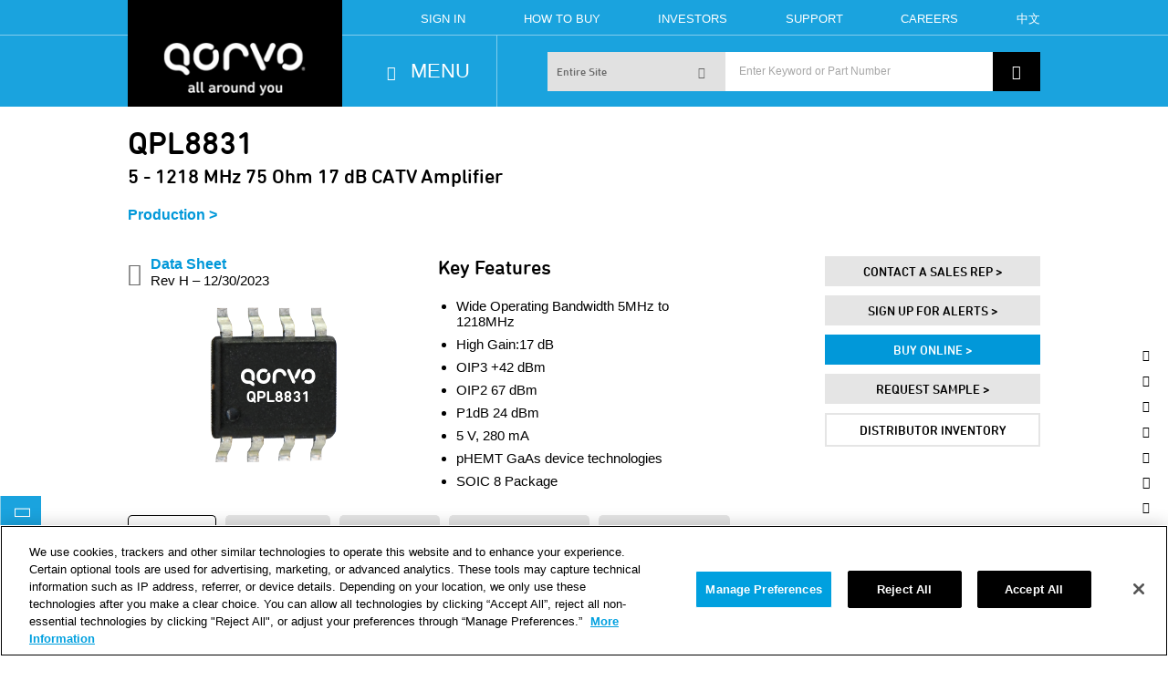

--- FILE ---
content_type: text/html; charset=utf-8
request_url: https://www.qorvo.com/products/p/QPL8831
body_size: 23099
content:





<!DOCTYPE HTML>
<!--[if lt IE 7]>
<html lang="en" id="lt-ie10" class="no-js lt-ie10 lt-ie9 lt-ie8 lt-ie7">
<![endif]-->
<!--[if IE 7]>
<html lang="en" id="lt-ie10" class="no-js lt-ie10 lt-ie9 lt-ie8">
<![endif]-->
<!--[if IE 8]>
<html lang="en" id="lt-ie10" class="no-js lt-ie10 lt-ie9">
<![endif]-->
<!--[if IE 9]>
<html lang="en" id="lt-ie10" class="no-js lt-ie10">
<![endif]-->
<!--[if gt IE 9]><!-->
<html class="no-js" lang="en">
<!--<![endif]-->
<head>
    <meta charset="utf-8">
    <meta http-equiv="content-language" content="en">
    <meta name="google" content="notranslate">
    <meta http-equiv="X-UA-Compatible" content="IE=edge,chrome=1">
    <title>QPL8831 - Qorvo </title>
    <meta name="keywords" />
    <meta name="description" content="" />
    <meta name="viewport" content="width=device-width, initial-scale=1.0">

        <!--robots-->
        <meta name="robots" content="index,follow" />
            <!--canonical-->
            <link rel="canonical" href="https://www.qorvo.com/products/p/QPL8831" />
            <meta property="og:type" content="website">
            <meta property="og:url" content="https://www.qorvo.com/products/p/QPL8831">

    <!--Favicon-->
    <link rel="apple-touch-icon-precomposed" sizes="57x57" href="/Content/QorvoPublic/images/Favicon/apple-touch-icon-57x57-bw.png">
    <link rel="apple-touch-icon-precomposed" sizes="114x114" href="/Content/QorvoPublic/images/Favicon/apple-touch-icon-114x114-bw.png">
    <link rel="apple-touch-icon-precomposed" sizes="72x72" href="/Content/QorvoPublic/images/Favicon/apple-touch-icon-72x72-bw.png">
    <link rel="apple-touch-icon-precomposed" sizes="144x144" href="/Content/QorvoPublic/images/Favicon/apple-touch-icon-144x144-bw.png">
    <link rel="apple-touch-icon-precomposed" sizes="60x60" href="/Content/QorvoPublic/images/Favicon/apple-touch-icon-60x60-bw.png">
    <link rel="apple-touch-icon-precomposed" sizes="120x120" href="/Content/QorvoPublic/images/Favicon/apple-touch-icon-120x120-bw.png">
    <link rel="apple-touch-icon-precomposed" sizes="76x76" href="/Content/QorvoPublic/images/Favicon/apple-touch-icon-76x76-bw.png">
    <link rel="apple-touch-icon-precomposed" sizes="152x152" href="/Content/QorvoPublic/images/Favicon/apple-touch-icon-152x152-bw.png">
    <link rel="icon" type="image/png" href="/Content/QorvoPublic/images/Favicon/favicon-196x196.png" sizes="196x196">
    <link rel="icon" type="image/png" href="/Content/QorvoPublic/images/Favicon/favicon-96x96.png" sizes="96x96">
    <link rel="icon" type="image/png" href="/Content/QorvoPublic/images/Favicon/favicon-32x32.png" sizes="32x32">
    <link rel="icon" type="image/png" href="/Content/QorvoPublic/images/Favicon/favicon-16x16.png" sizes="16x16">
    <link rel="icon" type="image/png" href="/Content/QorvoPublic/images/Favicon/favicon-128.png" sizes="128x128">
    <link rel="shortcut icon" type="image/x-icon" href="/Content/QorvoPublic/images/Favicon/favicon.ico">
    <link rel="icon" type="image/x-icon" href="/Content/QorvoPublic/images/Favicon/favicon.ico">
    <meta name="application-name" content="Qorvo - RF solutions for mobile, infrastructure and defense">
    <meta name="msapplication-TileColor" content="#FFFFFF">
    <meta name="msapplication-TileImage" content="/Content/QorvoPublic/images/Favicon/mstile-144x144.png">
    <meta name="msapplication-square70x70logo" content="/Content/QorvoPublic/images/Favicon/mstile-70x70.png">
    <meta name="msapplication-square150x150logo" content="/Content/QorvoPublic/images/Favicon/mstile-150x150.png">
    <meta name="msapplication-wide310x150logo" content="/Content/QorvoPublic/images/Favicon/mstile-310x150.png">
    <meta name="msapplication-square310x310logo" content="/Content/QorvoPublic/images/Favicon/mstile-310x310.png">
    <!--End Favicon-->
    <!-- Load the CSS Bundle -->
    <link href="/Content/QorvoPublic/css/main.css" rel="stylesheet"/>
<link href="/Content/QorvoPublic/css/loading.css" rel="stylesheet"/>


    <link type="text/css" rel="stylesheet" href="//fast.fonts.net/cssapi/94d25f4a-3ba1-4f5f-a1db-65f1a3183353.css">

    <script src="/scripts/QorvoPublic/modernizr.js"></script>


    <script src="//cdnjs.cloudflare.com/ajax/libs/noUiSlider/8.4.0/nouislider.min.js"></script>
    <!--[if lt IE 9]>
        <script src="//cdnjs.cloudflare.com/ajax/libs/selectivizr/1.0.2/selectivizr-min.js"></script>
        <script src="//cdnjs.cloudflare.com/ajax/libs/respond.js/1.4.2/respond.min.js"></script>
        <script src="/scripts/QorvoPublic/nouislider-noop.js"></script>
    <![endif]-->
    <!-- HTML5 shim and Respond.js IE8 support of HTML5 elements and media queries-->
    <!--[if lt IE 9]>
        <script src="/scripts/QorvoPublic/shims.js"></script>
        <script src="//vjs.zencdn.net/ie8/1.1.1/videojs-ie8.min.js"></script>
        <script>
            window.isIE8 = true;
        </script>
    <![endif]-->


<!-- Google Analytics -->
<script>
(function(i,s,o,g,r,a,m){i['GoogleAnalyticsObject']=r;i[r]=i[r]||function(){
(i[r].q=i[r].q||[]).push(arguments)},i[r].l=1*new Date();a=s.createElement(o),
m=s.getElementsByTagName(o)[0];a.async=1;a.src=g;m.parentNode.insertBefore(a,m)
})(window,document,'script','//www.google-analytics.com/analytics.js','ga');

ga('create', 'UA-54970434-1', 'auto');
ga('send', 'pageview');
</script>
<!-- End Google Analytics -->


	<!-- Global site tag (gtag.js) - Google Analytics -->
	<script async src="https://www.googletagmanager.com/gtag/js?id=G-0QB2C5SYGN"></script>
	<script>
	  window.dataLayer = window.dataLayer || [];
	  function gtag(){dataLayer.push(arguments);}
	  gtag('js', new Date());

	  gtag('config', 'G-0QB2C5SYGN' );
	</script>

    <!--Browser-Update.org Message Service-->
    <script>
        var $buoop = {
            vs: { i: 7, f: 25, o: 12.1, s: 7 }, c: 2,
            reminder: 0,
            text: 'Outdated browser detected. Your browser (%s) may not display all of the features of this website. For a better experience, please click here to <a%s>update</a> your browser.'
        };
        function $buo_f() {
            var e = document.createElement("script");
            e.src = "//browser-update.org/update.min.js";
            document.body.appendChild(e);
        };
        try { document.addEventListener("DOMContentLoaded", $buo_f, false) }
        catch (e) { window.attachEvent("onload", $buo_f) }

    </script>

    <script>
        (function (d, s, id) {
            var js, fjs = d.getElementsByTagName(s)[0];
            if (d.getElementById(id)) return;
            js = d.createElement(s); js.id = id;
            js.src = "//connect.facebook.net/en_US/sdk.js#xfbml=1&version=v2.8";
            fjs.parentNode.insertBefore(js, fjs);
        }(document, 'script', 'facebook-jssdk'));

    </script>
    <!--Twitter-->
    <script>
        window.twttr = (function (d, s, id) {
            var js, fjs = d.getElementsByTagName(s)[0],
                t = window.twttr || {};
            if (d.getElementById(id)) return t;
            js = d.createElement(s);
            js.id = id;
            js.src = "https://platform.twitter.com/widgets.js";
            fjs.parentNode.insertBefore(js, fjs);
            t._e = [];
            t.ready = function (f) {
                t._e.push(f);
            };
            return t;
        }(document, "script", "twitter-wjs"));
    </script>
    

    <!-- MARKETO ASYNCHRONOUS MUNCHKIN -->
    <script type="text/javascript">
    (function() {
      var didInit = false;
      function initMunchkin() {
        if(didInit === false) {
          didInit = true;
          Munchkin.init('071-KGT-834');
        }
      }
      var s = document.createElement('script');
      s.type = 'text/javascript';
      s.async = true;
      s.src = '//munchkin.marketo.net/munchkin.js';
      s.onreadystatechange = function() {
        if (this.readyState == 'complete' || this.readyState == 'loaded') {
          initMunchkin();
        }
      };
      s.onload = initMunchkin;
      document.getElementsByTagName('head')[0].appendChild(s);
    })();
    </script>
    <!-- /MARKETO ASYNCHRONOUS MUNCHKIN -->


        <!-- OneTrust Cookies Consent Notice start for www.qorvo.com (PROD) -->
        <script type="text/javascript" src="https://cdn.cookielaw.org/consent/019745d0-d0de-7e1a-8109-e068e5282dbf/OtAutoBlock.js" ></script>
        <script src="https://cdn.cookielaw.org/scripttemplates/otSDKStub.js"  type="text/javascript" charset="UTF-8" data-domain-script="019745d0-d0de-7e1a-8109-e068e5282dbf" ></script>
        <script type="text/javascript">
        function OptanonWrapper() { }
        </script>
        <!-- OneTrust Cookies Consent Notice end for www.qorvo.com (PROD) -->

</head>

<body data-content-nav="true">



<div class="cn-main hide-for-sm">
  <div class="cn-owrap">
    <div class="cn-dyn-inner">
      <ul></ul>
    </div>
    <div class="cn-static-inner">
      <ul>
        <li data-cn-count="" class="cn-noshow">
          <button><span class="cn-wrap"><span class="u-none cn-txt"><span class="cn-noshow-count"></span>Other Items...</span><span class="cn-icon"><i class="icon-dot"></i></span></span></button>
        </li>
        <li class="cn-top">
          <button data-cn-act="top"><span class="cn-wrap"><span class="u-none cn-txt">Back to Top</span><span class="cn-icon"><i class="icon-up-arrow"></i></span></span></button>
        </li>
          <li class="social-wrap">
            <div class="social-btn">
              <div class="social-api-btn">
                <div data-href="https://www.qorvo.com/products/p/QPL8831" data-layout="button" data-size="small" data-mobile-iframe="true" class="fb-share-button"></div>
              </div><span class="cn-icon"><i class="icon-facebook"></i></span>
            </div>
          </li>
          <li class="social-wrap">
            <div class="social-btn">
              <div class="social-api-btn"><a href="https://twitter.com/intent/tweet" class="twitter-share-button"></a></div><span class="cn-icon"><i class="icon-twitter"></i></span>
            </div>
          </li>
          <li class="social-wrap">
            <div class="social-btn">
              <div class="social-api-btn">
                <script src="//platform.linkedin.com/in.js" type="text/javascript">
                  <lang>
                    <en_US></en_US>
                  </lang>
                </script>
                <script type="IN/Share">
                </script>
              </div><span class="cn-icon"><i class="icon-linkedin">                   </i></span>
            </div>
          </li>
        <li>
          <button><span class="cn-wrap"><span class="u-none cn-txt">Print</span><span class="cn-icon"><i class="icon-print"></i></span></span></button>
        </li>
        <li>
          <button><a href="/contact-us" class="cn-wrap cn-contact"><span class="u-none cn-txt">Go to &quot;Contact Us&quot; Page</span><span class="cn-icon"><i class="icon-nav-support"></i></span></a></button>
        </li>
      </ul>
    </div>
  </div>
</div>

    


<nav class="pri-nav no-eq">
    <div class="container-fluid">
        <div class="row pri-nav-btmb">
            <div class="columns twelve">
                <div class="container">
                    <div class="row pri-nav-tr hide-for-sm">
                        <!--*** L/M TOP ROW-->
                        <div class="columns three pri-nav-lt hide-for-sm">
                            <a href="/">
                                    <span>Qorvo</span>
                            </a>
                        </div>
                        <!--*** L/M QUICK LINKS-->
                            <div class="columns nine pri-nav-ql u-fs-7 u-text-right hide-for-sm">
        <ul class="u-text-right a-black-hover a-white">
                    <li><a href="https://orders.qorvo.com/" title="Sign In" >Sign In</a></li>
                    <li><a href="/support/how-to-buy" class="htb-link" title="How To Buy" >How To Buy</a></li>
                    <li><a href="http://ir.qorvo.com" title="Investors" >Investors</a></li>
                    <li><a href="/support" title="Support" >Support</a></li>
                    <li><a href="/careers" title="Careers" >Careers</a></li>

                <li><a href="https://cn.qorvo.com/" target="_self">中文</a></li>
        </ul>
    </div>
    <div class="htb-menu-arrow"></div>
    <div class="htb-menu">
        <div class="htb-holder">
            <p>
            <a href="https://store.qorvo.com" target="_blank">Buy Online</a><br />
            <a href="/support/how-to-buy#channelpartner">Buy from an Authorized Channel Partner</a><br />
            <a href="/support/how-to-buy#qorvosales">Buy Direct from Qorvo Sales</a><br />
            <a href="/support/how-to-buy/contact-a-sales-rep">Contact a Sales Representative</a><br />
            <a href="/support/how-to-buy/request-a-quote">Request a Quote</a><br />
            <a href="/support/how-to-buy/request-a-sample">Request a Sample</a><br />
            <a href="/support/how-to-buy">See All Buying Options</a><br />
            </p>
        </div>
    </div>


                    </div>
                </div>
            </div>
        </div>
        <div class="row">
            <div class="columns twelve">
                <div class="container pri-nav-bt-container">
                    <div class="row pri-nav-bt">
                        <!--*** L/M TOP LOGO-->
                        <div class="columns three pri-nav-lb u-sm pull-left">
                            <a href="/">
                                    <span>All Around You</span>
                            </a>
                        </div>
                        <div class="columns two pri-nav-menubtn u-text-white">
                            <button class="mn-open">
                                <i class="icon-menu"></i>
                                <span class="hide-for-sm u-fs-4 pri-nav-menu-txt">
                                    MENU
                                </span>
                            </button>
                        </div>
                        

<div class="columns seven pri-nav-search hide-for-sm u-text-white">
    <div class="pri-nav-search-inner">
        <input type="hidden" id="GlobalSearchValidationErrorMessage" value="Please enter a search term" />
        <input type="hidden" id="GlobalSearchValidationErrorMessageMinimum" value="Your search term must have at least 2 characters" />
        <input type="hidden" id="GlobalSearchPlaceholder" value="Enter Keyword or Part Number" />
        <form id="globalSearchForm" action="/search">
            <button type="submit" class="pri-nav-searchbtn" id="GlobalSearch" value="/search"> <i class="icon-search-icon"></i></button>
            <input type="search" id="SearchTerm" placeholder="Enter Keyword or Part Number" class="pri-nav-searchinp" autocomplete="off" />
            <div class="pri-nav-type">
                <input type="hidden" name="mode" id="global-search-value" value="1" />
                <div class="select-bg">
                    <input type="hidden" name="search-value" value="1" />
                    <select id="searchMode"></select>
                    <div class="pri-nav-typedir up"><i class="icon-chevron-thin-down"></i></div>
                </div>
                <ul>
                    <li>
                        <button value="1" id="esGlobal" type="button" data-placeholder="Enter Keyword or Part Number">Entire Site</button>
                    </li>
                    <li>
                        <button value="2" id="pidGlobal" type="button" data-placeholder="Enter Product ID">Products by Part #</button>
                    </li>
                    <li>
                        <button value="3" id="pdesGlobal" type="button" data-placeholder="Enter Keyword Description">Products by Description</button>
                    </li>
                    <li>
                        <button value="4" id="docGlobal" type="button" data-placeholder="Enter Document Keyword">Documents</button>
                    </li>
                </ul>
            </div>
        </form>
        <div class="ta-conatiner u-fs-7" id="suggestedTerms" style="display:none">
            
        </div>
    </div>
</div>
<script>
    var suggestedListUrl = '/QorvoPublic/Search/SuggestedSearchTerms';
    var language = 'en';
    var SearchResultsPage = '/search';
    var searchTextLength = 2;
    var searchBoxValidationUrl = '/QorvoPublic/Search/SearchBoxValidation';
</script>

                    </div>

                    <!--To Do: Move the below div to a new rendering while working on Mobile Search
                        component and uncomment static rendering-->
                    
<div class="columns six pri-nav-search u-text-white pri-mobile-nav-search">
    <div class="pri-nav-search-inner">
        <input type="hidden" id="MobileGlobalSearchValidationErrorMessage" value="Please enter a search term" />
        <input type="hidden" id="MobileGlobalSearchPlaceholder" value="Enter Keyword or Part Number" />
        <input type="hidden" id="GlobalSearchValidationErrorMessageMinimum" value="Your search term must have at least 2 characters" />
        <form id="mobileGlobalSearch" action="/search">
            <button type="submit" class="pri-nav-searchbtn" id="mobileGlobalSearch" value="/search"> <i class="icon-search-icon"></i></button>
            <input type="search" id="mobileSearchTerm" placeholder="Enter Keyword or Part Number" class="pri-nav-searchinp" name="es" autocomplete="off" />

            <div class="pri-nav-type" style="display:none">
                <input type="hidden" name="mode" id="global-search-value" value="1">
                <button type="button" class="pri-nav-typeval pri-nav-txtval">
                    
                    Entire Site
                </button>
                <ul>
                    <li style="display:none">
                        <button value="1" id="esGlobal" type="button" data-placeholder="Enter Keyword or Part Number" onclick="setGlobalMode(1)">Entire Site</button>
                    </li>
                </ul>
            </div>


        </form>
        <div class="ta-conatiner u-fs-7" id="mobileSuggestedTerms" style="display:none">
            
        </div>
    </div>
</div>

<script>
    var searchBoxValidationUrl = '/QorvoPublic/Search/SearchBoxValidation';
    var suggestedListUrl = '/QorvoPublic/Search/SuggestedSearchTerms';
</script>

                </div>
            </div>
        </div>
        
<div style="display:none;" class="row mn-out mn u-none u-fs-6">
    <div class="columns twelve">
        <div class="container mn-inner-container">
            <div class="arrow-up"></div>
            <div class="row mn-content">
                <div class="columns three mn-col-1 a-black a-blue-hover">
                    <!--*** MEGA NAV COL ONE-->
                    <!-- First view in mobile-->
                    <div class="row hide-for-lg hide-for-md mmn-col-1">
                        <div class="columns twelve">
                            <div class="row">
                                    
                                    <div class="mmn-close">
                                        <button class="close-mn icon-close"></button>
                                    </div>
                            </div>
                        </div>
                    </div>
                    <div class="row mmn-title hide-for-lg hide-for-md hide-for-sm">
                        <div class="columns twelve">
                            <div class="mmn-back">
                                <button class="icon-chevron-small-left"></button>
                            </div>
                            <div class="mmn-text"></div>
                            <div class="mmn-close">
                                <button class="close-mn icon-close"></button>
                            </div>
                        </div>
                    </div>
                    <!-- For cta/promo attrib order is "promo,cta"-->
                    <ul>
                                    <li>
                                        <button data-mn-target="#Products-menu"
                                                data-mn-depth="1"
                                                data-mn-obj="#Products-promo1"
                                                data-mn-default="true">
                                            <span class="mn-co-ico"><i class="icon-nav-products"></i></span><span class="mn-col-1-txt">Products<i style="padding-right:10px;" class="hide-for-md hide-for-lg icon-chevron-thin-right u-pull-right"></i></span>
                                        </button>
                                    </li>
                                    <li>
                                        <button data-mn-target="#Applications-menu"
                                                data-mn-depth="1"
                                                data-mn-obj="#Applications-promo1"
                                                data-mn-default="">
                                            <span class="mn-co-ico"><i class="icon-nav-applications"></i></span><span class="mn-col-1-txt">Applications<i style="padding-right:10px;" class="hide-for-md hide-for-lg icon-chevron-thin-right u-pull-right"></i></span>
                                        </button>
                                    </li>
                                    <li>
                                        <button data-mn-target="#Foundry-menu"
                                                data-mn-depth="1"
                                                data-mn-obj="#Foundry-promo1"
                                                data-mn-default="">
                                            <span class="mn-co-ico"><i class="icon-nav-foundry"></i></span><span class="mn-col-1-txt">Foundry<i style="padding-right:10px;" class="hide-for-md hide-for-lg icon-chevron-thin-right u-pull-right"></i></span>
                                        </button>
                                    </li>
                                    <li>
                                        <button data-mn-target="#design-hub-menu"
                                                data-mn-depth="1"
                                                data-mn-obj="#design-hub-promo1"
                                                data-mn-default="">
                                            <span class="mn-co-ico"><i class="icon-nav-design-hub"></i></span><span class="mn-col-1-txt">Design Hub<i style="padding-right:10px;" class="hide-for-md hide-for-lg icon-chevron-thin-right u-pull-right"></i></span>
                                        </button>
                                    </li>
                                    <li>
                                        <button data-mn-target="#Innovation-menu"
                                                data-mn-depth="1"
                                                data-mn-obj="#Innovation-promo1"
                                                data-mn-default="">
                                            <span class="mn-co-ico"><i class="icon-nav-innovation"></i></span><span class="mn-col-1-txt">Innovation<i style="padding-right:10px;" class="hide-for-md hide-for-lg icon-chevron-thin-right u-pull-right"></i></span>
                                        </button>
                                    </li>
                                    <li>
                                        <button data-mn-target="#Support-menu"
                                                data-mn-depth="1"
                                                data-mn-obj="#Support-promo1"
                                                data-mn-default="">
                                            <span class="mn-co-ico"><i class="icon-nav-support"></i></span><span class="mn-col-1-txt">Support<i style="padding-right:10px;" class="hide-for-md hide-for-lg icon-chevron-thin-right u-pull-right"></i></span>
                                        </button>
                                    </li>
                                    <li>
                                        <button data-mn-target="#About-Us-menu"
                                                data-mn-depth="1"
                                                data-mn-obj="#About-Us-promo1"
                                                data-mn-default="">
                                            <span class="mn-co-ico"><i class="icon-nav-about-us"></i></span><span class="mn-col-1-txt">About Us<i style="padding-right:10px;" class="hide-for-md hide-for-lg icon-chevron-thin-right u-pull-right"></i></span>
                                        </button>
                                    </li>
                                    <li>
                                        <button data-mn-target="#Newsroom-menu"
                                                data-mn-depth="1"
                                                data-mn-obj="#Newsroom-promo1"
                                                data-mn-default="">
                                            <span class="mn-co-ico"><i class="icon-nav-press"></i></span><span class="mn-col-1-txt">Newsroom<i style="padding-right:10px;" class="hide-for-md hide-for-lg icon-chevron-thin-right u-pull-right"></i></span>
                                        </button>
                                    </li>
                                    <li>
                                        <button data-mn-target="#Careers-menu"
                                                data-mn-depth="1"
                                                data-mn-obj="#Careers-promo1"
                                                data-mn-default="">
                                            <span class="mn-co-ico"><i class="icon-nav-careers"></i></span><span class="mn-col-1-txt">Careers<i style="padding-right:10px;" class="hide-for-md hide-for-lg icon-chevron-thin-right u-pull-right"></i></span>
                                        </button>
                                    </li>

                    </ul>

                </div>
                <div class="columns three mn-col-2 u-rm-gut-l a-black a-blue-hover">
                    <!--*** MEGA NAV COL TWO-->
                            <ul id="Products-menu" class="u-none sub-menu">
                                <li>
                                    <a href="/products" data-mn-depth="2">
                                        <span class="col-two-text u-text-bold u-text-blue">Go to Products</span>
                                    </a>
                                </li>

                                    <li>
                                            <button data-mn-target="#Active-Antenna-Systems-submenu" data-mn-depth="2">
                                                <span class="col-two-text">Active Antenna Systems</span>
                                            </button>
                                    </li>
                                    <li>
                                            <button data-mn-target="#Amplifiers-submenu" data-mn-depth="2">
                                                <span class="col-two-text">Amplifiers</span>
                                            </button>
                                    </li>
                                    <li>
                                            <button data-mn-target="#Control-Products-submenu" data-mn-depth="2">
                                                <span class="col-two-text">Control Products</span>
                                            </button>
                                    </li>
                                    <li>
                                            <button data-mn-target="#Discrete-Transistors-submenu" data-mn-depth="2">
                                                <span class="col-two-text">Discrete Transistors</span>
                                            </button>
                                    </li>
                                    <li>
                                            <button data-mn-target="#Filters-Duplexers-submenu" data-mn-depth="2">
                                                <span class="col-two-text">Filters & Duplexers</span>
                                            </button>
                                    </li>
                                    <li>
                                            <button data-mn-target="#Frequency-Converters-submenu" data-mn-depth="2">
                                                <span class="col-two-text">Frequency Converters & Sources</span>
                                            </button>
                                    </li>
                                    <li>
                                            <button data-mn-target="#Integrated-Products-submenu" data-mn-depth="2">
                                                <span class="col-two-text">Integrated Products</span>
                                            </button>
                                    </li>
                                    <li>
                                            <button data-mn-target="#Passives-submenu" data-mn-depth="2">
                                                <span class="col-two-text">Passives</span>
                                            </button>
                                    </li>
                                    <li>
                                            <button data-mn-target="#Power-Solutions-submenu" data-mn-depth="2">
                                                <span class="col-two-text">Power Solutions</span>
                                            </button>
                                    </li>
                                    <li>
                                            <button data-mn-target="#Switches-submenu" data-mn-depth="2">
                                                <span class="col-two-text">Switches</span>
                                            </button>
                                    </li>
                                    <li>
                                            <button data-mn-target="#Wireless-Connectivity-submenu" data-mn-depth="2">
                                                <span class="col-two-text">Wireless Connectivity</span>
                                            </button>
                                    </li>
                            </ul>
                            <ul id="Applications-menu" class="u-none sub-menu">
                                <li>
                                    <a href="/applications" data-mn-depth="2">
                                        <span class="col-two-text u-text-bold u-text-blue">Go to Applications</span>
                                    </a>
                                </li>

                                    <li>
                                            <button data-mn-target="#automotive-submenu" data-mn-depth="2">
                                                <span class="col-two-text">Automotive</span>
                                            </button>
                                    </li>
                                    <li>
                                            <button data-mn-target="#consumer-goods-electronics-submenu" data-mn-depth="2">
                                                <span class="col-two-text">Consumer Goods & Electronics</span>
                                            </button>
                                    </li>
                                    <li>
                                            <a href="/applications/customer-premises-equipment" data-mn-depth="2">
                                                <span class="col-two-text">Customer Premises Equipment</span>
                                            </a>
                                    </li>
                                    <li>
                                            <button data-mn-target="#defense-aerospace-submenu" data-mn-depth="2">
                                                <span class="col-two-text">Defense and Aerospace</span>
                                            </button>
                                    </li>
                                    <li>
                                            <button data-mn-target="#industrial-submenu" data-mn-depth="2">
                                                <span class="col-two-text">Industrial</span>
                                            </button>
                                    </li>
                                    <li>
                                            <button data-mn-target="#information-technology-submenu" data-mn-depth="2">
                                                <span class="col-two-text">Information Technology</span>
                                            </button>
                                    </li>
                                    <li>
                                            <button data-mn-target="#Internet-of-Things-submenu" data-mn-depth="2">
                                                <span class="col-two-text">Internet of Things</span>
                                            </button>
                                    </li>
                                    <li>
                                            <button data-mn-target="#Mobile-Products-submenu" data-mn-depth="2">
                                                <span class="col-two-text">Mobile Products</span>
                                            </button>
                                    </li>
                                    <li>
                                            <button data-mn-target="#Network-Infrastructure-submenu" data-mn-depth="2">
                                                <span class="col-two-text">Network Infrastructure</span>
                                            </button>
                                    </li>
                                    <li>
                                            <button data-mn-target="#renewables-power-lighting-submenu" data-mn-depth="2">
                                                <span class="col-two-text">Renewables, Power & Lighting</span>
                                            </button>
                                    </li>
                            </ul>
                            <ul id="Foundry-menu" class="u-none sub-menu">
                                <li>
                                    <a href="/foundry" data-mn-depth="2">
                                        <span class="col-two-text u-text-bold u-text-blue">Go to Foundry</span>
                                    </a>
                                </li>

                            </ul>
                            <ul id="design-hub-menu" class="u-none sub-menu">
                                <li>
                                    <a href="/design-hub" data-mn-depth="2">
                                        <span class="col-two-text u-text-bold u-text-blue">Go to Design Hub</span>
                                    </a>
                                </li>

                                    <li>
                                            <a href="/design-hub/block-diagrams" data-mn-depth="2">
                                                <span class="col-two-text">Block Diagrams</span>
                                            </a>
                                    </li>
                                    <li>
                                            <button data-mn-target="#Design-Tools-submenu" data-mn-depth="2">
                                                <span class="col-two-text">Design Tools</span>
                                            </button>
                                    </li>
                                    <li>
                                            <a href="/design-hub/blog" data-mn-depth="2">
                                                <span class="col-two-text">Blog</span>
                                            </a>
                                    </li>
                                    <li>
                                            <a href="/design-hub/brochures" data-mn-depth="2">
                                                <span class="col-two-text">Brochures</span>
                                            </a>
                                    </li>
                                    <li>
                                            <a href="/design-hub/infographics" data-mn-depth="2">
                                                <span class="col-two-text">Infographics</span>
                                            </a>
                                    </li>
                                    <li>
                                            <button data-mn-target="#eBooks-submenu" data-mn-depth="2">
                                                <span class="col-two-text">E-Books</span>
                                            </button>
                                    </li>
                                    <li>
                                            <a href="/design-hub/technical-articles" data-mn-depth="2">
                                                <span class="col-two-text">Technical Articles</span>
                                            </a>
                                    </li>
                                    <li>
                                            <a href="/design-hub/videos" data-mn-depth="2">
                                                <span class="col-two-text">Videos</span>
                                            </a>
                                    </li>
                                    <li>
                                            <a href="/design-hub/webinars" data-mn-depth="2">
                                                <span class="col-two-text">Webinars</span>
                                            </a>
                                    </li>
                                    <li>
                                            <a href="/design-hub/white-papers" data-mn-depth="2">
                                                <span class="col-two-text">White Papers</span>
                                            </a>
                                    </li>
                            </ul>
                            <ul id="Innovation-menu" class="u-none sub-menu">
                                <li>
                                    <a href="/innovation" data-mn-depth="2">
                                        <span class="col-two-text u-text-bold u-text-blue">Go to Innovation</span>
                                    </a>
                                </li>

                                    <li>
                                            <a href="/innovation/5g" data-mn-depth="2">
                                                <span class="col-two-text">5G The Future of RF</span>
                                            </a>
                                    </li>
                                    <li>
                                            <button data-mn-target="#Customer-Stories-submenu" data-mn-depth="2">
                                                <span class="col-two-text">Customer Stories</span>
                                            </button>
                                    </li>
                                    <li>
                                            <a href="/innovation/matter" data-mn-depth="2">
                                                <span class="col-two-text">The Matter-Enabled IoT</span>
                                            </a>
                                    </li>
                                    <li>
                                            <button data-mn-target="#power-solutions-submenu" data-mn-depth="2">
                                                <span class="col-two-text">Power Solutions</span>
                                            </button>
                                    </li>
                                    <li>
                                            <button data-mn-target="#Technology-submenu" data-mn-depth="2">
                                                <span class="col-two-text">Technology</span>
                                            </button>
                                    </li>
                                    <li>
                                            <button data-mn-target="#Ultra-Wideband-submenu" data-mn-depth="2">
                                                <span class="col-two-text">Ultra-Wideband</span>
                                            </button>
                                    </li>
                                    <li>
                                            <a href="/innovation/wi-fi" data-mn-depth="2">
                                                <span class="col-two-text">Wi-Fi</span>
                                            </a>
                                    </li>
                            </ul>
                            <ul id="Support-menu" class="u-none sub-menu">
                                <li>
                                    <a href="/support" data-mn-depth="2">
                                        <span class="col-two-text u-text-bold u-text-blue">Go to Support</span>
                                    </a>
                                </li>

                                    <li>
                                            <a href="/support/how-to-buy" data-mn-depth="2">
                                                <span class="col-two-text">How to Buy</span>
                                            </a>
                                    </li>
                                    <li>
                                            <a href="/support/technical-support" data-mn-depth="2">
                                                <span class="col-two-text">Technical Support</span>
                                            </a>
                                    </li>
                                    <li>
                                            <a href="/support/samples-and-evaluation-boards" data-mn-depth="2">
                                                <span class="col-two-text">Samples & Eval Boards</span>
                                            </a>
                                    </li>
                                    <li>
                                            <a href="/support/product-lifecycle-information" data-mn-depth="2">
                                                <span class="col-two-text">Product Life Cycle Information</span>
                                            </a>
                                    </li>
                                    <li>
                                            <a href="/support/supplier-resources" data-mn-depth="2">
                                                <span class="col-two-text">Supplier Resources</span>
                                            </a>
                                    </li>
                                    <li>
                                            <a href="/support/subscription-center" data-mn-depth="2">
                                                <span class="col-two-text">Subscription Center</span>
                                            </a>
                                    </li>
                                    <li>
                                            <a href="/support/longevity" data-mn-depth="2">
                                                <span class="col-two-text">Product Longevity Program</span>
                                            </a>
                                    </li>
                            </ul>
                            <ul id="About-Us-menu" class="u-none sub-menu">
                                <li>
                                    <a href="/about-us" data-mn-depth="2">
                                        <span class="col-two-text u-text-bold u-text-blue">Go to About Us</span>
                                    </a>
                                </li>

                                    <li>
                                            <a href="/about-us/executive-leadership" data-mn-depth="2">
                                                <span class="col-two-text">Executive Leadership</span>
                                            </a>
                                    </li>
                                    <li>
                                            <a href="/about-us/board-of-directors" data-mn-depth="2">
                                                <span class="col-two-text">Board of Directors</span>
                                            </a>
                                    </li>
                                    <li>
                                            <a href="/about-us/our-history" data-mn-depth="2">
                                                <span class="col-two-text">Our History</span>
                                            </a>
                                    </li>
                                    <li>
                                            <a href="/about-us/our-communities" data-mn-depth="2">
                                                <span class="col-two-text">Our Communities</span>
                                            </a>
                                    </li>
                                    <li>
                                            <a href="/about-us/awards" data-mn-depth="2">
                                                <span class="col-two-text">Awards</span>
                                            </a>
                                    </li>
                                    <li>
                                            <button data-mn-target="#Quality-submenu" data-mn-depth="2">
                                                <span class="col-two-text">Quality</span>
                                            </button>
                                    </li>
                                    <li>
                                            <a href="/about-us/sustainability" data-mn-depth="2">
                                                <span class="col-two-text">Sustainability</span>
                                            </a>
                                    </li>
                                    <li>
                                            <a href="/about-us/locations" data-mn-depth="2">
                                                <span class="col-two-text">Locations</span>
                                            </a>
                                    </li>
                                    <li>
                                            <a href="/about-us/corporate-resources" data-mn-depth="2">
                                                <span class="col-two-text">Corporate Resources</span>
                                            </a>
                                    </li>
                            </ul>
                            <ul id="Newsroom-menu" class="u-none sub-menu">
                                <li>
                                    <a href="/newsroom" data-mn-depth="2">
                                        <span class="col-two-text u-text-bold u-text-blue">Go to Newsroom</span>
                                    </a>
                                </li>

                                    <li>
                                            <a href="/newsroom/news" data-mn-depth="2">
                                                <span class="col-two-text">News</span>
                                            </a>
                                    </li>
                                    <li>
                                            <a href="/newsroom/media-contacts" data-mn-depth="2">
                                                <span class="col-two-text">Media Contacts</span>
                                            </a>
                                    </li>
                                    <li>
                                            <button data-mn-target="#Media-Resources-submenu" data-mn-depth="2">
                                                <span class="col-two-text">Media Resources</span>
                                            </button>
                                    </li>
                                    <li>
                                            <button data-mn-target="#Newsletters-submenu" data-mn-depth="2">
                                                <span class="col-two-text">Newsletters</span>
                                            </button>
                                    </li>
                                    <li>
                                            <button data-mn-target="#Trade-Shows-submenu" data-mn-depth="2">
                                                <span class="col-two-text">Events and Trade Shows</span>
                                            </button>
                                    </li>
                            </ul>
                            <ul id="Careers-menu" class="u-none sub-menu">
                                <li>
                                    <a href="/careers" data-mn-depth="2">
                                        <span class="col-two-text u-text-bold u-text-blue">Go to Careers</span>
                                    </a>
                                </li>

                                    <li>
                                            <a href="/careers/engineering-careers" data-mn-depth="2">
                                                <span class="col-two-text">Engineering Careers</span>
                                            </a>
                                    </li>
                                    <li>
                                            <a href="/careers/veterans" data-mn-depth="2">
                                                <span class="col-two-text">Veterans</span>
                                            </a>
                                    </li>
                                    <li>
                                            <a href="/careers/internships-recent-college-grads" data-mn-depth="2">
                                                <span class="col-two-text">Internships & Recent College Graduates</span>
                                            </a>
                                    </li>
                                    <li>
                                            <a href="/careers/life-at-qorvo" data-mn-depth="2">
                                                <span class="col-two-text">Life at Qorvo</span>
                                            </a>
                                    </li>
                                    <li>
                                            <a href="/careers/locations" data-mn-depth="2">
                                                <span class="col-two-text">Our Locations</span>
                                            </a>
                                    </li>
                                    <li>
                                            <a href="/careers/top-reasons-to-work-at-qorvo" data-mn-depth="2">
                                                <span class="col-two-text">Top Reasons to Work at Qorvo</span>
                                            </a>
                                    </li>
                                    <li>
                                            <a href="/careers/interviewing-at-qorvo" data-mn-depth="2">
                                                <span class="col-two-text">Interviewing at Qorvo</span>
                                            </a>
                                    </li>
                                    <li>
                                            <a href="/careers/recruiting-agencies" data-mn-depth="2">
                                                <span class="col-two-text">Recruiting Agencies</span>
                                            </a>
                                    </li>
                            </ul>
                </div>
                <div class="columns three mn-col-3 u-rm-gut-l a-black a-blue-hover">
                    <!-- Anything in the third column should take the user to another page -->
                                <ul id="Active-Antenna-Systems-submenu" class="u-none sub-menu">
                                    <li><a href="/products/active-antenna-systems"><span class="col-three-text u-text-bold u-text-blue">Go to Active Antenna Systems</span></a></li>

                                        <li><a href="/products/active-antenna-systems/beamformers"><span class="col-three-text">Beamformers</span></a></li>
                                        <li><a href="/products/active-antenna-systems/front-end-modules"><span class="col-three-text">Front End Modules</span></a></li>
                                        <li><a href="/products/active-antenna-systems/if-transceivers"><span class="col-three-text">IF Transceivers</span></a></li>
                                </ul>
                                <ul id="Amplifiers-submenu" class="u-none sub-menu">
                                    <li><a href="/products/amplifiers"><span class="col-three-text u-text-bold u-text-blue">Go to Amplifiers</span></a></li>

                                        <li><a href="/products/amplifiers/catv-amplifiers"><span class="col-three-text">CATV Amplifiers</span></a></li>
                                        <li><a href="/products/amplifiers/distributed-amplifiers"><span class="col-three-text">Distributed Amplifiers</span></a></li>
                                        <li><a href="/products/amplifiers/driver-amplifiers"><span class="col-three-text">Driver Amplifiers (< 3 W)</span></a></li>
                                        <li><a href="/products/amplifiers/gain-block-amplifiers"><span class="col-three-text">Gain Block Amplifiers</span></a></li>
                                        <li><a href="/products/amplifiers/high-frequency-amplifiers"><span class="col-three-text">High Frequency Amplifiers (> 6 GHz)</span></a></li>
                                        <li><a href="/products/amplifiers/low-noise-amplifiers"><span class="col-three-text">Low Noise Amplifiers (NF < 3 dB)</span></a></li>
                                        <li><a href="/products/amplifiers/low-phase-noise-amplifiers"><span class="col-three-text">Low Phase Noise Amplifiers</span></a></li>
                                        <li><a href="/products/amplifiers/mobile-amplifiers"><span class="col-three-text">Mobile Amplifiers</span></a></li>
                                        <li><a href="/products/amplifiers/power-amplifiers"><span class="col-three-text">Power Amplifiers (> 3 W)</span></a></li>
                                        <li><a href="/products/amplifiers/spatium"><span class="col-three-text">Spatium® SSPA</span></a></li>
                                        <li><a href="/products/amplifiers/variable-gain-amplifiers"><span class="col-three-text">Variable Gain Amplifiers</span></a></li>
                                        <li><a href="/products/amplifiers/wifi-network-equipment-amplifiers"><span class="col-three-text">Wi-Fi Network Equipment Amplifiers</span></a></li>
                                </ul>
                                <ul id="Control-Products-submenu" class="u-none sub-menu">
                                    <li><a href="/products/control-products"><span class="col-three-text u-text-bold u-text-blue">Go to Control Products</span></a></li>

                                        <li><a href="/products/control-products/attenuators"><span class="col-three-text">Attenuators</span></a></li>
                                        <li><a href="/products/control-products/limiters"><span class="col-three-text">Limiters</span></a></li>
                                        <li><a href="/products/control-products/phase-shifters"><span class="col-three-text">Phase Shifters</span></a></li>
                                </ul>
                                <ul id="Discrete-Transistors-submenu" class="u-none sub-menu">
                                    <li><a href="/products/discrete-transistors"><span class="col-three-text u-text-bold u-text-blue">Go to Discrete Transistors</span></a></li>

                                        <li><a href="/products/discrete-transistors/gaas-phemts"><span class="col-three-text">GaAs pHEMTs</span></a></li>
                                        <li><a href="/products/discrete-transistors/gan-hemts"><span class="col-three-text">GaN HEMTs</span></a></li>
                                </ul>
                                <ul id="Filters-Duplexers-submenu" class="u-none sub-menu">
                                    <li><a href="/products/filters-duplexers"><span class="col-three-text u-text-bold u-text-blue">Go to Filters & Duplexers</span></a></li>

                                        <li><a href="/products/filters-duplexers/antennaplexers"><span class="col-three-text">Antennaplexers</span></a></li>
                                        <li><a href="/products/filters-duplexers/diplexers"><span class="col-three-text">Diplexers</span></a></li>
                                        <li><a href="/products/filters-duplexers/duplexers"><span class="col-three-text">Duplexers</span></a></li>
                                        <li><a href="/products/filters-duplexers/lowdrift-nodrift-filters"><span class="col-three-text">LowDrift™ and NoDrift™ Filters</span></a></li>
                                        <li><a href="/products/filters-duplexers/multiplexers"><span class="col-three-text">Multiplexers</span></a></li>
                                        <li><a href="/products/filters-duplexers/rf-filters"><span class="col-three-text">RF Filters</span></a></li>
                                </ul>
                                <ul id="Frequency-Converters-submenu" class="u-none sub-menu">
                                    <li><a href="/products/frequency-converters"><span class="col-three-text u-text-bold u-text-blue">Go to Frequency Converters & Sources</span></a></li>

                                        <li><a href="/products/frequency-converters/integrated-synthesizers-with-mixers"><span class="col-three-text">Integrated Synthesizers with Mixers</span></a></li>
                                        <li><a href="/products/frequency-converters/mixers"><span class="col-three-text">Mixers</span></a></li>
                                        <li><a href="/products/frequency-converters/modulators"><span class="col-three-text">Modulators</span></a></li>
                                        <li><a href="/products/frequency-converters/multipliers"><span class="col-three-text">Multipliers</span></a></li>
                                        <li><a href="/products/frequency-converters/upconverters-downconverters"><span class="col-three-text">Upconverters / Downconverters</span></a></li>
                                </ul>
                                <ul id="Integrated-Products-submenu" class="u-none sub-menu">
                                    <li><a href="/products/integrated-products"><span class="col-three-text u-text-bold u-text-blue">Go to Integrated Products</span></a></li>

                                        <li><a href="/products/integrated-products/automotive"><span class="col-three-text">Automotive</span></a></li>
                                        <li><a href="/products/integrated-products/catv-hybrid-amplifiers"><span class="col-three-text">CATV Hybrid Amplifiers</span></a></li>
                                        <li><a href="/products/integrated-products/defense-aerospace"><span class="col-three-text">Defense & Aerospace</span></a></li>
                                        <li><a href="/products/integrated-products/internet-of-things"><span class="col-three-text">Internet of Things</span></a></li>
                                        <li><a href="/products/integrated-products/mobile"><span class="col-three-text">Mobile</span></a></li>
                                        <li><a href="/products/integrated-products/wifi"><span class="col-three-text">Wi-Fi</span></a></li>
                                        <li><a href="/products/integrated-products/wireless-infrastructure"><span class="col-three-text">Wireless Infrastructure</span></a></li>
                                </ul>
                                <ul id="Passives-submenu" class="u-none sub-menu">
                                    <li><a href="/products/passives"><span class="col-three-text u-text-bold u-text-blue">Go to Passives</span></a></li>

                                        <li><a href="/products/passives/esd-protection-circuits"><span class="col-three-text">ESD Protection Circuits</span></a></li>
                                        <li><a href="/products/passives/fixed-attenuators"><span class="col-three-text">Fixed Attenuators</span></a></li>
                                        <li><a href="/products/passives/limiters"><span class="col-three-text">Limiters</span></a></li>
                                        <li><a href="/products/passives/transformers"><span class="col-three-text">Transformers</span></a></li>
                                </ul>
                                <ul id="Power-Solutions-submenu" class="u-none sub-menu">
                                    <li><a href="/products/power-solutions"><span class="col-three-text u-text-bold u-text-blue">Go to Power Solutions</span></a></li>

                                        <li><a href="/products/power-solutions/battery-management-devices"><span class="col-three-text">Battery Management Devices</span></a></li>
                                        <li><a href="/products/power-solutions/dc-dc-converters"><span class="col-three-text">DC/DC Converters</span></a></li>
                                        <li><a href="/products/power-solutions/motor-control-drive-solutions"><span class="col-three-text">Motor Control & Drive Solutions</span></a></li>
                                        <li><a href="/products/power-solutions/power-loss-protection-devices"><span class="col-three-text">Power Loss Protection Devices</span></a></li>
                                        <li><a href="/products/power-solutions/power-management-for-rf"><span class="col-three-text">Power Management for RF</span></a></li>
                                        <li><a href="/products/power-solutions/power-management-ics"><span class="col-three-text">Power Management ICs (PMICs)</span></a></li>
                                </ul>
                                <ul id="Switches-submenu" class="u-none sub-menu">
                                    <li><a href="/products/switches"><span class="col-three-text u-text-bold u-text-blue">Go to Switches</span></a></li>

                                        <li><a href="/products/switches/antenna-switch-modules"><span class="col-three-text">Antenna Switch Modules</span></a></li>
                                        <li><a href="/products/switches/discrete-switches"><span class="col-three-text">Discrete Switches</span></a></li>
                                        <li><a href="/products/switches/diversity-switches"><span class="col-three-text">Diversity Switches</span></a></li>
                                </ul>
                                <ul id="Wireless-Connectivity-submenu" class="u-none sub-menu">
                                    <li><a href="/products/wireless-connectivity"><span class="col-three-text u-text-bold u-text-blue">Go to Wireless Connectivity</span></a></li>

                                        <li><a href="/products/wireless-connectivity/low-power-iot"><span class="col-three-text">Low Power IoT</span></a></li>
                                        <li><a href="/products/wireless-connectivity/ultra-wideband"><span class="col-three-text">Ultra-Wideband</span></a></li>
                                        <li><a href="/products/wireless-connectivity/wifi"><span class="col-three-text">Wi-Fi</span></a></li>
                                </ul>
                                <ul id="automotive-submenu" class="u-none sub-menu">
                                    <li><a href="/applications/automotive"><span class="col-three-text u-text-bold u-text-blue">Go to Automotive</span></a></li>

                                        <li><a href="/applications/automotive/antennas"><span class="col-three-text">Automotive Antennas</span></a></li>
                                        <li><a href="/applications/automotive/infotainment"><span class="col-three-text">Infotainment</span></a></li>
                                        <li><a href="/applications/automotive/in-vehicle-chargers-adapters"><span class="col-three-text">In-Vehicle Chargers / Adapters</span></a></li>
                                        <li><a href="/applications/automotive/light-electric-vehicles"><span class="col-three-text">Light Electric Vehicles</span></a></li>
                                        <li><a href="/applications/automotive/telematics"><span class="col-three-text">Telematics</span></a></li>
                                </ul>
                                <ul id="consumer-goods-electronics-submenu" class="u-none sub-menu">
                                    <li><a href="/applications/consumer-goods-electronics"><span class="col-three-text u-text-bold u-text-blue">Go to Consumer Goods & Electronics</span></a></li>

                                        <li><a href="/applications/consumer-goods-electronics/battery-chargers"><span class="col-three-text">Battery Chargers</span></a></li>
                                        <li><a href="/applications/consumer-goods-electronics/battery-packs-power-banks"><span class="col-three-text">Battery Packs / Power Banks</span></a></li>
                                        <li><a href="/applications/consumer-goods-electronics/bluetooth-speakers"><span class="col-three-text">Bluetooth Speakers</span></a></li>
                                        <li><a href="/applications/consumer-goods-electronics/drones-rc-devices"><span class="col-three-text">Drones / RC Devices</span></a></li>
                                        <li><a href="/applications/consumer-goods-electronics/garden-tools"><span class="col-three-text">Garden Tools</span></a></li>
                                        <li><a href="/applications/consumer-goods-electronics/home-appliances-white-goods"><span class="col-three-text">Home Appliances / White Goods</span></a></li>
                                        <li><a href="/applications/consumer-goods-electronics/home-medical-devices"><span class="col-three-text">Home Medical Devices</span></a></li>
                                        <li><a href="/applications/consumer-goods-electronics/portable-electronics"><span class="col-three-text">Portable Consumer Electronics</span></a></li>
                                        <li><a href="/applications/consumer-goods-electronics/power-tools"><span class="col-three-text">Power Tools</span></a></li>
                                        <li><a href="/applications/consumer-goods-electronics/usb-charging-hubs"><span class="col-three-text">USB Charging Hubs</span></a></li>
                                        <li><a href="/applications/consumer-goods-electronics/wearables"><span class="col-three-text">Wearables</span></a></li>
                                </ul>
                                <ul id="defense-aerospace-submenu" class="u-none sub-menu">
                                    <li><a href="/applications/defense-aerospace"><span class="col-three-text u-text-bold u-text-blue">Go to Defense and Aerospace</span></a></li>

                                        <li><a href="/applications/defense-aerospace/communications"><span class="col-three-text">Communications</span></a></li>
                                        <li><a href="/applications/defense-aerospace/electronic-warfare"><span class="col-three-text">Electronic Warfare</span></a></li>
                                        <li><a href="/applications/defense-aerospace/radar"><span class="col-three-text">Radar</span></a></li>
                                        <li><a href="/applications/defense-aerospace/space"><span class="col-three-text">Space</span></a></li>
                                </ul>
                                <ul id="industrial-submenu" class="u-none sub-menu">
                                    <li><a href="/applications/industrial"><span class="col-three-text u-text-bold u-text-blue">Go to Industrial</span></a></li>

                                        <li><a href="/applications/industrial/ac-powered-fans"><span class="col-three-text">AC Powered Fans</span></a></li>
                                        <li><a href="/applications/industrial/pumps-compressors"><span class="col-three-text">Pumps & Compressors</span></a></li>
                                        <li><a href="/applications/industrial/robotics"><span class="col-three-text">Robotics</span></a></li>
                                </ul>
                                <ul id="information-technology-submenu" class="u-none sub-menu">
                                    <li><a href="/applications/information-technology"><span class="col-three-text u-text-bold u-text-blue">Go to Information Technology</span></a></li>

                                        <li><a href="/applications/information-technology/barcode-scanners-printers"><span class="col-three-text">Barcode Scanners & Printers</span></a></li>
                                        <li><a href="/applications/information-technology/hot-plug-devices"><span class="col-three-text">Hot Plug Devices</span></a></li>
                                        <li><a href="/applications/information-technology/point-of-sale-terminals"><span class="col-three-text">Point Of Sale Terminals</span></a></li>
                                        <li><a href="/applications/information-technology/processors"><span class="col-three-text">Processors</span></a></li>
                                        <li><a href="/applications/information-technology/server-telecom-fans"><span class="col-three-text">Server & Telecom Fans</span></a></li>
                                        <li><a href="/applications/information-technology/solid-state-drives"><span class="col-three-text">Solid-State Drives</span></a></li>
                                </ul>
                                <ul id="Internet-of-Things-submenu" class="u-none sub-menu">
                                    <li><a href="/applications/internet-of-things"><span class="col-three-text u-text-bold u-text-blue">Go to Internet of Things</span></a></li>

                                        <li><a href="/applications/internet-of-things/distributed-wifi"><span class="col-three-text">Distributed Wi-Fi</span></a></li>
                                        <li><a href="/applications/internet-of-things/industrial-scientific-medical"><span class="col-three-text">Industrial, Scientific & Medical</span></a></li>
                                        <li><a href="/applications/internet-of-things/lifestyle-systems"><span class="col-three-text">Lifestyle Systems</span></a></li>
                                        <li><a href="/applications/internet-of-things/remote-controls"><span class="col-three-text">Remote Controls</span></a></li>
                                        <li><a href="/applications/internet-of-things/smart-energy"><span class="col-three-text">Smart Energy</span></a></li>
                                        <li><a href="/applications/internet-of-things/smart-home"><span class="col-three-text">Smart Home</span></a></li>
                                </ul>
                                <ul id="Mobile-Products-submenu" class="u-none sub-menu">
                                    <li><a href="/applications/mobile-products"><span class="col-three-text u-text-bold u-text-blue">Go to Mobile Products</span></a></li>

                                        <li><a href="/applications/mobile-products/5g-uhb-fem"><span class="col-three-text">5G / UHB FEM</span></a></li>
                                        <li><a href="/applications/mobile-products/carrier-aggregation"><span class="col-three-text">Carrier Aggregation</span></a></li>
                                        <li><a href="/applications/mobile-products/dual-uplink"><span class="col-three-text">Dual Uplink</span></a></li>
                                        <li><a href="/applications/mobile-products/mobile-5g"><span class="col-three-text">Mobile 5G</span></a></li>
                                        <li><a href="/applications/mobile-products/advanced-filter-solutions"><span class="col-three-text">Mobile Filters</span></a></li>
                                        <li><a href="/applications/mobile-products/mobile-wifi"><span class="col-three-text">Mobile Wi-Fi</span></a></li>
                                        <li><a href="/applications/mobile-products/rf-flex"><span class="col-three-text">RF Flex™</span></a></li>
                                        <li><a href="/applications/mobile-products/rf-fusion"><span class="col-three-text">RF Fusion™</span></a></li>
                                        <li><a href="/applications/mobile-products/antenna-control-solutions"><span class="col-three-text">Antenna Control Solutions</span></a></li>
                                </ul>
                                <ul id="Network-Infrastructure-submenu" class="u-none sub-menu">
                                    <li><a href="/applications/network-infrastructure"><span class="col-three-text u-text-bold u-text-blue">Go to Network Infrastructure</span></a></li>

                                        <li><a href="/applications/network-infrastructure/broadband"><span class="col-three-text">Broadband Access</span></a></li>
                                        <li><a href="/applications/network-infrastructure/gps"><span class="col-three-text">GPS</span></a></li>
                                        <li><a href="/applications/network-infrastructure/optical"><span class="col-three-text">Optical</span></a></li>
                                        <li><a href="/applications/network-infrastructure/point-to-point-radio"><span class="col-three-text">Point-to-Point Radio</span></a></li>
                                        <li><a href="/applications/network-infrastructure/satellite-communications"><span class="col-three-text">Satellite Communications</span></a></li>
                                        <li><a href="/applications/network-infrastructure/wireless"><span class="col-three-text">Wireless Infrastructure</span></a></li>
                                </ul>
                                <ul id="renewables-power-lighting-submenu" class="u-none sub-menu">
                                    <li><a href="/applications/renewables-power-lighting"><span class="col-three-text u-text-bold u-text-blue">Go to Renewables, Power & Lighting</span></a></li>

                                        <li><a href="/applications/renewables-power-lighting/backup-power-ups"><span class="col-three-text">Backup Power Systems / UPS Units</span></a></li>
                                        <li><a href="/applications/renewables-power-lighting/solid-state-lighting"><span class="col-three-text">Solid-State Lighting</span></a></li>
                                </ul>
                                <ul id="Design-Tools-submenu" class="u-none sub-menu">
                                    <li><a href="/design-hub/design-tools"><span class="col-three-text u-text-bold u-text-blue">Go to Design Tools</span></a></li>

                                        <li><a href="/design-hub/design-tools/evaluation-tools"><span class="col-three-text">Evaluation Tools</span></a></li>
                                        <li><a href="/design-hub/design-tools/interactive"><span class="col-three-text">Interactive Tools & Calculators</span></a></li>
                                        <li><a href="/design-hub/design-tools/simulation-model-libraries"><span class="col-three-text">Simulation Model Libraries</span></a></li>
                                </ul>
                                <ul id="eBooks-submenu" class="u-none sub-menu">
                                    <li><a href="/design-hub/ebooks"><span class="col-three-text u-text-bold u-text-blue">Go to E-Books</span></a></li>

                                        <li><a href="/design-hub/ebooks/5g-rf-for-dummies"><span class="col-three-text">5G RF For Dummies® 2nd Edition</span></a></li>
                                        <li><a href="/design-hub/ebooks/antenna-aperture-tuning"><span class="col-three-text">Antenna Aperture Tuning E-Guide</span></a></li>
                                        <li><a href="/design-hub/ebooks/ultra-wideband-ccc-digital-key"><span class="col-three-text">Ultra-Wideband & CCC® Digital Key E-Guide</span></a></li>
                                        <li><a href="/design-hub/ebooks/comprehensive-guide-to-mmwave-solutions"><span class="col-three-text">A Comprehensive Guide to mmWave Solutions</span></a></li>
                                        <li><a href="/design-hub/ebooks/connected-car-for-dummies"><span class="col-three-text">Connected Car For Dummies® Qorvo 2nd Special Edition</span></a></li>
                                        <li><a href="/design-hub/ebooks/filters-for-dummies"><span class="col-three-text">Filters For Dummies® 2nd Edition</span></a></li>
                                        <li><a href="/design-hub/ebooks/gan-for-dummies"><span class="col-three-text">GaN For Dummies® 2nd Edition</span></a></li>
                                        <li><a href="/design-hub/ebooks/internet-of-things-for-dummies"><span class="col-three-text">Internet of Things For Dummies® 2nd Edition</span></a></li>
                                        <li><a href="/design-hub/ebooks/ultra-wideband-for-dummies"><span class="col-three-text">Ultra-Wideband For Dummies®</span></a></li>
                                        <li><a href="/design-hub/ebooks/leo-satellites-driving-the-future-of-satcom"><span class="col-three-text">LEO Satellites: Driving the Future.</span></a></li>
                                        <li><a href="/design-hub/ebooks/motor-control-for-dummies"><span class="col-three-text">Motor Control For Dummies®</span></a></li>
                                        <li><a href="/design-hub/ebooks/power-management-for-dummies"><span class="col-three-text">Power Management For Dummies®</span></a></li>
                                </ul>
                                <ul id="Customer-Stories-submenu" class="u-none sub-menu">
                                    <li><a href="/innovation/customer-stories"><span class="col-three-text u-text-bold u-text-blue">Go to Customer Stories</span></a></li>

                                        <li><a href="/innovation/customer-stories/wireless-led-driver-platform-advances-and-future-proofs-commercial-lighting-applications"><span class="col-three-text">New Wireless LED Driver Platform Advances and Future Proofs Commercial Lighting Applications</span></a></li>
                                        <li><a href="/innovation/customer-stories/people-power-and-qorvo-deliver-smart-internet-of-things-systems"><span class="col-three-text">People Power and Qorvo Deliver Smart Internet of Things Systems</span></a></li>
                                </ul>
                                <ul id="power-solutions-submenu" class="u-none sub-menu">
                                    <li><a href="/innovation/power-solutions"><span class="col-three-text u-text-bold u-text-blue">Go to Power Solutions</span></a></li>

                                        <li><a href="/innovation/power-solutions/power-management"><span class="col-three-text">Power Management</span></a></li>
                                </ul>
                                <ul id="Technology-submenu" class="u-none sub-menu">
                                    <li><a href="/innovation/technology"><span class="col-three-text u-text-bold u-text-blue">Go to Technology</span></a></li>

                                        <li><a href="/innovation/technology/advanced-packaging"><span class="col-three-text">Advanced Packaging</span></a></li>
                                        <li><a href="/innovation/technology/baw"><span class="col-three-text">Bulk Acoustic Wave (BAW)</span></a></li>
                                        <li><a href="/innovation/technology/gan"><span class="col-three-text">Gallium Nitride (GaN)</span></a></li>
                                        <li><a href="/innovation/technology/rf-integration"><span class="col-three-text">RF Integration</span></a></li>
                                </ul>
                                <ul id="Ultra-Wideband-submenu" class="u-none sub-menu">
                                    <li><a href="/innovation/ultra-wideband"><span class="col-three-text u-text-bold u-text-blue">Go to Ultra-Wideband</span></a></li>

                                        <li><a href="/innovation/ultra-wideband/technology"><span class="col-three-text">Technology</span></a></li>
                                        <li><a href="/innovation/ultra-wideband/markets-applications"><span class="col-three-text">Markets & Applications</span></a></li>
                                        <li><a href="/innovation/ultra-wideband/products"><span class="col-three-text">Products</span></a></li>
                                        <li><a href="/innovation/ultra-wideband/resources"><span class="col-three-text">Resources</span></a></li>
                                        <li><a href="/innovation/ultra-wideband/partners"><span class="col-three-text">Partners</span></a></li>
                                        <li><a href="/innovation/ultra-wideband/uwb-tech-forum"><span class="col-three-text">UWB Tech Forum</span></a></li>
                                </ul>
                                <ul id="Quality-submenu" class="u-none sub-menu">
                                    <li><a href="/about-us/quality"><span class="col-three-text u-text-bold u-text-blue">Go to Quality</span></a></li>

                                        <li><a href="/about-us/quality/certifications"><span class="col-three-text">Certifications</span></a></li>
                                        <li><a href="/about-us/quality/product-change-notices"><span class="col-three-text">Product Change Notices</span></a></li>
                                </ul>
                                <ul id="Media-Resources-submenu" class="u-none sub-menu">
                                    <li><a href="/newsroom/media-resources"><span class="col-three-text u-text-bold u-text-blue">Go to Media Resources</span></a></li>

                                        <li><a href="/newsroom/media-resources/management-photos"><span class="col-three-text">Management Photos</span></a></li>
                                </ul>
                                <ul id="Newsletters-submenu" class="u-none sub-menu">
                                    <li><a href="/newsroom/newsletters"><span class="col-three-text u-text-bold u-text-blue">Go to Newsletters</span></a></li>

                                        <li><a href="/newsroom/newsletters/new-product-announcements"><span class="col-three-text">New Product Announcements</span></a></li>
                                </ul>
                                <ul id="Trade-Shows-submenu" class="u-none sub-menu">
                                    <li><a href="/newsroom/trade-shows"><span class="col-three-text u-text-bold u-text-blue">Go to Events and Trade Shows</span></a></li>

                                        <li><a href="/newsroom/trade-shows/archive"><span class="col-three-text">Past Trade Shows</span></a></li>
                                </ul>
                </div>
                <div class="columns three mn-col-4 u-rm-gut-l u-pull-right a-black a-blue-hover">
                            <div id="Products-promo1" class="u-none">
                                <h3 class="ul-black">New Products</h3>
                                <img src="/-/media/images/qorvopublic/megamenu/qorvo-products.png?la=en&amp;h=141&amp;w=141&amp;hash=8BAF5D2C0878FDDFF21BDAE6E5B7C9C4" maxwidth="200" alt="Qorvo Products" />
                                <p>Explore the latest additions to our product portfolio.</p>
                                <a href="/products/new-products" class="btn white" >Learn More</a>
                                <ul>
    <li><span class="col-three-text"><a href="/products/new-products">New Products</a></span></li>
</ul>
                            </div>
                            <div id="Applications-promo1" class="u-none">
                                <h3 class="ul-black">5G Innovation</h3>
                                <img src="/-/media/images/qorvopublic/innovation/5g-hero-image_320x180.png?la=en&amp;h=180&amp;w=320&amp;hash=5413EDA18680C7A4CFC67355292137CE" maxwidth="200" alt="5G: The Future of RF" />
                                <p>Qorvo is paving a path to 5G.</p>
                                <a href="/innovation/5g" class="btn white" >Learn More</a>
                                
                            </div>
                            <div id="Foundry-promo1" class="u-none">
                                <h3 class="ul-black">Foundry Technologies</h3>
                                <img src="/-/media/images/qorvopublic/common/amma_320x180.jpg?la=en&amp;h=180&amp;w=320&amp;hash=C44CF1B9A59DF599FED3A3799CE6CDEE" maxwidth="200" alt="AMMA" />
                                <p>Learn about our cutting-edge foundry technologies!</p>
                                <a href="/innovation/technology" class="btn white" >Learn More</a>
                                
                            </div>
                            <div id="design-hub-promo1" class="u-none">
                                <h3 class="ul-black">Free E-Book: 5G RF For Dummies&reg; 2nd Edition</h3>
                                <img src="/-/media/images/qorvopublic/dummies-thumbnail/5g-rf-for-dummies-masonry_294x166.png?la=en&amp;h=166&amp;w=294&amp;hash=E731B00449BA1D637DE2E6269D5D38C5" maxwidth="200" alt="5G RF For Dummies®, Qorvo Special Edition" />
                                <p>Get ready for the future of IoT and mobile communication.</p>
                                <a href="/design-hub/ebooks/5g-rf-for-dummies" class="btn white" >Learn More</a>
                                
                            </div>
                            <div id="Innovation-promo1" class="u-none">
                                <h3 class="ul-black">GaN Innovation</h3>
                                <img src="/-/media/images/qorvopublic/common/gan-innovation_320x180.png?la=en&amp;h=180&amp;w=320&amp;hash=CC6329C273087F4E51B779BF845A501D" maxwidth="200" alt="GaN Innovation" />
                                <p>Qorvo's GaN technology helps keep you connected and protected.</p>
                                <a href="/innovation/technology/gan" class="btn white" >Learn More</a>
                                
                            </div>
                            <div id="Support-promo1" class="u-none">
                                <h3 class="ul-black">Get in Touch</h3>
                                <img src="/-/media/images/qorvopublic/common/support_320x180.png?la=en&amp;h=180&amp;w=320&amp;hash=68AC8F40264D11AF8BB7607393998966" maxwidth="200" alt="Get in Touch with Qorvo" />
                                <p>Contact Qorvo via phone, email or form.</p>
                                <a href="/support" class="btn white" >Learn More</a>
                                
                            </div>
                            <div id="About-Us-promo1" class="u-none">
                                <h3 class="ul-black">Qorvo's Vision</h3>
                                <img src="/-/media/images/qorvopublic/video-poster-image/2022-qorvo-corporate-overview-1000x563.jpg?la=en&amp;h=563&amp;w=1000&amp;hash=11ED6196C6465B06A16A93753DF8BCF8" maxwidth="200" alt="" />
                                <p>Creating innovative solutions that connect, protect and power our planet.</p>
                                <a href="/design-hub/videos/qorvo-corporate-overview" class="btn white" >Learn More</a>
                                
                            </div>
                            <div id="Newsroom-promo1" class="u-none">
                                <h3 class="ul-black">Qorvo Blog</h3>
                                <img src="/-/media/images/qorvopublic/blog/blog-320x180.png?la=en&amp;h=180&amp;w=320&amp;hash=9BF20012E866415AAB1326034E643A31" maxwidth="200" alt="Qorvo Blog" />
                                <p>Read the latest RF trends, how-to articles, design tips and more from Qorvo experts.</p>
                                <a href="/design-hub/blog" class="btn white" >Learn More</a>
                                
                            </div>
                            <div id="Careers-promo1" class="u-none">
                                <h3 class="ul-black">Why Qorvo?</h3>
                                <img src="/-/media/images/qorvopublic/careers/jj_320x180.jpg?la=en&amp;h=180&amp;w=320&amp;hash=3834C7E27F6808384E256856EF7DA5C5" maxwidth="200" alt="" />
                                <p>See the top reasons to work at Qorvo.</p>
                                <a href="/careers/top-reasons-to-work-at-qorvo" class="btn white" >Learn More</a>
                                
                            </div>
                </div>
            </div>
        </div>
    </div>
</div>

        
    </div>
</nav>

    <div class="content-wrap">
        



<div class="container pdp-header">
    <div class="row product-detail-promo">
    <div class="columns eight">
        <div class="product-title">
            <h1 class="product-name u-fs-2">QPL8831</h1>
            <h4 class="dinn-medium remove-uppercase">5 - 1218 MHz 75 Ohm 17 dB CATV Amplifier</h4>
        </div>
        <div class="product-notice">
            <a href="/support/product-lifecycle-information" target="_blank" class="arrow-right">Production ></a>
            <p></p>
            <p></p>
        </div>
    </div>
    <div class="header-promotion columns four">
    </div>
</div>



    <div class="row product-info">
    <div class="columns four">
            <div>
                <table class="priority-docs" border="0" style="margin-bottom: 20px;">
                    <tbody>
                        <tr>
                            <td class="docicon"><div class="icon-pdf"></div></td>
                            <td class="doctext"><a href="/products/d/da007235">Data Sheet<span class="rev">Rev H – 12/30/2023</span></a></td>
                        </tr>
                    </tbody>
                </table>
            </div>
        <img src="/products/i/da007234">
    </div>
    <div class="columns four">
            <div class="product-key-features">
                <h4>Key Features</h4>
                <ul>
	<li>Wide Operating Bandwidth 5MHz to 1218MHz</li>
	<li>High Gain:17 dB</li>
	<li>OIP3 +42 dBm</li>
	<li>OIP2 67 dBm</li>
	<li>P1dB 24 dBm</li>
	<li>5 V, 280 mA</li>
	<li>pHEMT GaAs device technologies</li>
	<li>SOIC 8 Package</li>
</ul>
            </div>
    </div>
    <div class="columns four">
        <div class="product-links">
            <a href="/support/how-to-buy/contact-a-sales-rep?partNumber=QPL8831" class="product-jump-button request-info-link">Contact A Sales Rep &gt;</a><!-- 1 -->
            <a href="/support/subscription-center" class="product-jump-button alert-sign-up-link">Sign Up For Alerts &gt;</a> <!-- 2 -->
                <a href="https://store.qorvo.com/ProductDetail/QPL8831-Qorvo/660042/" target="_blank" class="product-jump-button product-buy-online product-buy-online-link">Buy Online &gt;</a> <!-- 3 -->
                            <a href="/support/how-to-buy/request-a-sample?partNumber=QPL8831" class="product-jump-button request-sample-link">Request Sample &gt;</a> <!-- 4 -->
                                        <a href="#" class="product-jump-button trigger-pdp-distributors disti-inv-link">Distributor Inventory</a> <!-- 6 -->
        </div>
            <div class="pdp-distributors">
                <div class="pdp-distributor-list">
                    <table>
                                <tr>
                                    <td rowspan=2>
                                        <button class="trigger-pdp-distributors-close"><i class="icon-close"></i></button>
                                    </td>
                                    <td class="pdp-distributor-name">RELL</td>
                                    <td>50</td>
                                    <td><a href="https://www.rellpower.com/store/qpl8831.html" target="_blank" class="pdp-distributor-link product-buy-online-link">Buy Online &gt;</a> <!-- 7a --></td>
                                </tr>
                                <tr>
                                    <td class="pdp-distributor-name">RFMW</td>
                                    <td>0</td>
                                    <td><a href="https://www.rfmw.com/ProductDetail/QPL8831-Qorvo/660042/" target="_blank" class="pdp-distributor-link product-buy-online-link">Buy Online &gt;</a><!-- 7b --></td>
                                </tr>
                    </table>
                </div>
            </div>
    </div>
</div>
</div>

<!--SIDE NAVIGATION-->
        <nav class="lsn">
            <ul>
                <li class="active">
                    <h5>
                            <a href="/products">Products</a>
                    </h5>
                </li>
                    <li class="top-level  ">
                            <span class="icon-arrow "></span>
                                                    <a href="/products/active-antenna-systems">Active Antenna Systems</a>
                                            </li>
                    <li class="top-level  ">
                            <span class="icon-arrow "></span>
                                                    <a href="/products/amplifiers">Amplifiers</a>
                                            </li>
                    <li class="top-level  ">
                            <span class="icon-arrow "></span>
                                                    <a href="/products/control-products">Control Products</a>
                                            </li>
                    <li class="top-level  ">
                            <span class="icon-arrow "></span>
                                                    <a href="/products/discrete-transistors">Discrete Transistors</a>
                                            </li>
                    <li class="top-level  ">
                            <span class="icon-arrow "></span>
                                                    <a href="/products/filters-duplexers">Filters & Duplexers</a>
                                            </li>
                    <li class="top-level  ">
                            <span class="icon-arrow "></span>
                                                    <a href="/products/frequency-converters">Frequency Converters & Sources</a>
                                            </li>
                    <li class="top-level  ">
                            <span class="icon-arrow "></span>
                                                    <a href="/products/integrated-products">Integrated Products</a>
                                            </li>
                    <li class="top-level  ">
                            <span class="icon-arrow "></span>
                                                    <a href="/products/passives">Passives</a>
                                            </li>
                    <li class="top-level  ">
                            <span class="icon-arrow "></span>
                                                    <a href="/products/power-solutions">Power Solutions</a>
                                            </li>
                    <li class="top-level  ">
                            <span class="icon-arrow "></span>
                                                    <a href="/products/switches">Switches</a>
                                            </li>
                    <li class="top-level  ">
                            <span class="icon-arrow "></span>
                                                    <a href="/products/wireless-connectivity">Wireless Connectivity</a>
                                            </li>
                

            </ul>

            <div id="showLeft" class="toggle-left-nav">
                <h4 class="dinn-medium">
                    Products Menu
                    <span class="icon-toggle"></span>
                </h4>
            </div>

        </nav>
<!--END SIDE NAVIGATION-->



<style>
     .product-detail-tabs .tabs li#tab0 {
         width: 14.78%;
         max-width: 97px;
     }
     .product-detail-tabs .tabs li#tab1 {
         width: 17.52%;
         max-width: 115px;
     }
     .product-detail-tabs .tabs li#tab2 {
         width: 16.76%;
         max-width: 110px;
     }
     .product-detail-tabs .tabs li#tab3 {
         width: 0%;
         max-width: 0px;
     }
     .product-detail-tabs .tabs li#tab4 {
         width: 0%;
         max-width: 0px;
     }
     .product-detail-tabs .tabs li#tab5 {
         width: 23.47%;
         max-width: 154px;
     }
     .product-detail-tabs .tabs li#tab6 {
         width: 21.94%;
         max-width: 144px;
     }

@media screen and (max-width: 767px) {
         .product-detail-tabs .tabs li#tab0 {
             width: 100%;
             max-width: none;
         }
         .product-detail-tabs .tabs li#tab1 {
             width: 100%;
             max-width: none;
         }
         .product-detail-tabs .tabs li#tab2 {
             width: 100%;
             max-width: none;
         }
         .product-detail-tabs .tabs li#tab3 {
             width: 100%;
             max-width: none;
         }
         .product-detail-tabs .tabs li#tab4 {
             width: 100%;
             max-width: none;
         }
         .product-detail-tabs .tabs li#tab5 {
             width: 100%;
             max-width: none;
         }
         .product-detail-tabs .tabs li#tab6 {
             width: 100%;
             max-width: none;
         }
}
</style>


<div class="container-fluid product-detail-tabs">
    <div class="tabs">
        <div class="carousel-container">
            <ul>
                <li id="tab0"><a href="#overview" class="cn-link active overview-tab-link">Overview</a></li>
                <li id="tab1"><a href="#parameters" class="cn-link parameters-tab-link">Parameters</a></li>
                <li id="tab2"><a href="#documents" class="cn-link documents-tab-link">Documents</a></li>
                                                    <li id="tab5"><a href="#related-products" class="cn-link related-products-link">Related Products</a></li>
                                    <li id="tab6"><a href="#block-diagrams" class="cn-link block-diagrams-tab-link">Block Diagrams</a></li>
            </ul>
        </div>
    </div>
    <div class="tabbed-content-container">
        <div id="overview" class="tab-content active">
    <div class="container">
        <div class="row">
            <div class="columns eight pdp-overview-text">
                <p>The QPL8831 is an ultra-linear GaAs pHEMT 75-ohm balanced amplifier, with an operating frequency from 5 MHz to 1218 MHz. Ideally suited for CATV amplifier applications in the forward or return path.</p>
            </div>
                <div class="columns four">
                    <h4 class="remove-uppercase dinn-medium">Typical Applications</h4>
                    <div class="bulleted-list">
                        <ul>
                            <ul>
	<li>HFC Optical Nodes and Amps</li>
	<li>DOCSIS 3.1 Forward Path Amplifiers</li>
	<li>DOCSIS 3.1 and 4.0 Return Path</li>
	<li>Balanced Antenna Applications</li>
</ul>
                        </ul>
                    </div>
                </div>
        </div>
        <div class="row pdp-categories">
                <div class="columns six">
                    <h4 class="pdp-categories-title">Product Categories</h4>
                    <ul class="bulleted-list pdp-categories-list">
                            <li class="pdp-categories-item">
                                            <a href="/products" class="pdp-categories-link">Products</a><span class="pdp-categories-divider">></span>
                                            <a href="/products/amplifiers" class="pdp-categories-link">Amplifiers</a><span class="pdp-categories-divider">></span>
                                            <a href="/products/amplifiers/catv-amplifiers" class="pdp-categories-link">CATV Amplifiers</a>

                            </li>
                            <li class="pdp-categories-item">
                                            <a href="/products" class="pdp-categories-link">Products</a><span class="pdp-categories-divider">></span>
                                            <a href="/products/amplifiers" class="pdp-categories-link">Amplifiers</a><span class="pdp-categories-divider">></span>
                                            <a href="/products/amplifiers/driver-amplifiers" class="pdp-categories-link">Driver Amplifiers (&lt; 3 W)</a>

                            </li>
                    </ul>
                </div>
                            <div class="columns six">
                    <h4 class="pdp-categories-title">Application Categories</h4>
                    <ul class="bulleted-list pdp-categories-list">
                            <li class="pdp-categories-item">
                                            <a href="/applications" class="pdp-categories-link">Applications</a><span class="pdp-categories-divider">></span>
                                            <a href="/applications/network-infrastructure" class="pdp-categories-link">Network Infrastructure</a><span class="pdp-categories-divider">></span>
                                            <a href="/applications/network-infrastructure/broadband" class="pdp-categories-link">Broadband Access</a><span class="pdp-categories-divider">></span>
                                            <a href="/applications/network-infrastructure/broadband/catv" class="pdp-categories-link">Cable TV</a>

                            </li>
                            <li class="pdp-categories-item">
                                            <a href="/applications" class="pdp-categories-link">Applications</a><span class="pdp-categories-divider">></span>
                                            <a href="/applications/network-infrastructure" class="pdp-categories-link">Network Infrastructure</a><span class="pdp-categories-divider">></span>
                                            <a href="/applications/network-infrastructure/broadband" class="pdp-categories-link">Broadband Access</a><span class="pdp-categories-divider">></span>
                                            <a href="/applications/network-infrastructure/broadband/ftth" class="pdp-categories-link">Fiber to the Home</a>

                            </li>
                    </ul>
                </div>
        </div>
    </div>
</div>


        <div id="parameters" class="tab-content">
    <div class="container">
        <div class="row">
            <div class="columns eight">
                <table class="params-table u-fs-7">
                    <tbody>
                                <tr>
                                    <td class="param-header">Type</td>
                                    <td class="param-body">Upstream & Downstream</td>
                                </tr>
                                <tr>
                                    <td class="param-header">Frequency Min<span class="param-header-abbr">(MHz)</span></td>
                                    <td class="param-body">5</td>
                                </tr>
                                <tr>
                                    <td class="param-header">Frequency Max<span class="param-header-abbr">(MHz)</span></td>
                                    <td class="param-body">1,218</td>
                                </tr>
                                <tr>
                                    <td class="param-header">Gain<span class="param-header-abbr">(dB)</span></td>
                                    <td class="param-body">17</td>
                                </tr>
                                <tr>
                                    <td class="param-header">Pout<span class="param-header-abbr">(dBmV)</span></td>
                                    <td class="param-body">34</td>
                                </tr>
                                <tr>
                                    <td class="param-header">CSO<span class="param-header-abbr">(dBc)</span></td>
                                    <td class="param-body">-85</td>
                                </tr>
                                <tr>
                                    <td class="param-header">CTB<span class="param-header-abbr">(dBc)</span></td>
                                    <td class="param-body">-77</td>
                                </tr>
                                <tr>
                                    <td class="param-header">NF<span class="param-header-abbr">(dB)</span></td>
                                    <td class="param-body">3.2</td>
                                </tr>
                                <tr>
                                    <td class="param-header">Voltage<span class="param-header-abbr">(V)</span></td>
                                    <td class="param-body">5</td>
                                </tr>
                                <tr>
                                    <td class="param-header">Current<span class="param-header-abbr">(mA)</span></td>
                                    <td class="param-body">280</td>
                                </tr>
                                <tr>
                                    <td class="param-header">Package Type</td>
                                    <td class="param-body">SOIC 8</td>
                                </tr>

                    </tbody>
                </table>
            </div>
            <div class="columns four">
                <table class="params-table u-fs-7">
                    <tbody>
                                <tr>
                                    <td class="param-header">RoHS</td>
                                    <td class="param-body">Yes</td>
                                </tr>
                                <tr>
                                    <td class="param-header">Lead Free</td>
                                    <td class="param-body">Yes</td>
                                </tr>
                                <tr>
                                    <td class="param-header">Halogen Free</td>
                                    <td class="param-body">Yes</td>
                                </tr>
                                <tr>
                                    <td class="param-header">ITAR Restricted</td>
                                    <td class="param-body">No</td>
                                </tr>
                                <tr>
                                    <td class="param-header">ECCN</td>
                                    <td class="param-body">5A991B</td>
                                </tr>

                    </tbody>
                </table>
            </div>
        </div>
    </div>
</div>



        <div id="documents" class="tab-content">
        <div class="container related-resources-container u-section-container">


            <div class="row">
                <div class="columns six">
                         <h4 class="header">Data Sheets</h4>
                         <table class="docs" border="0">
                <tr>
                    <td class="icon-pdf docicon"></td>
                    <td class="doctext">
                            <a href="/products/d/da007235">Product Data Sheet</a>
                                <br />Rev H – 12/30/2023                    </td>
                </tr>
                             </table>
                         <h4 class="header">CAD Layout Files</h4>
                         <table class="docs" border="0">
                <tr>
                    <td class="icon-other docicon"></td>
                    <td class="doctext">
                            <script type="text/javascript" src="https://qorvo.componentsearchengine.com/common/plugin.js"></script>
                            <a href="#" class="cad-layout-tools-link" onclick="loadPartDiv('Qorvo', 'QPL8831', 'qorvo', 1, 'zip', 0, '', 'en-GB', 0, 'https://www.qorvo.com/products/d/da007235', 0); return false;">PCB Symbol, Footprint &amp; 3D Model (provided by SamacSys)</a>
                    </td>
                </tr>
                 </table>

                </div>
                <div class="columns six">

                </div>
            </div>


        </div>
<div class="u-dotted-border"></div>    
    <div class="container related-resources-container u-section-container">
        <div class="row">
                <h4 class="pdp-documents-title">Related Resources</h4>
        </div>
                
            <div class="row">
                    <div class="columns four">
                        <div class="resource-container">
                            <div class="resource-icon u-text-center"><i class="icon-newsletter"> </i></div>
                            <div class="resource-body">
                                <h4 class="u-fs-4 resource-headline">New Product Announcements</h4><a href="/resources/d/npa-2020-5-28-power-loss-protection-pmic-variable-equalizers-amplifiers-for-enterprise-storage-catv" target=_blank>
                                    <p class="resource-subhead u-fs-6">Power Loss Protection PMIC, Variable Equalizers and Amplifiers for Enterprise Storage and CATV</p>
                                </a>
                                <p class="resource-date">May 28, 2020</p>

                            </div>
                        </div>
                    </div>                    
            </div>
    </div>

</div>


        


        


        

<div id="related-products" class="tab-content">
    <div class="container">
        <div class="pdp-related-products">
            <table class="params-table u-fs-7">
                <tbody>
                        <tr>
                            <td class="param-header">
                                <div class="param-product-header">
                                    <a href="/products/p/QPL8830" class="param-product-link">QPL8830</a>
                                        <a href="/products/d/da006945">
                                            <div class="param-product-icon"><i class="icon-pdf"></i></div>
                                        </a>
                                </div>
                            </td>
                            <td class="param-body">5 - 1218 MHz, 75 Ohm, 21 dB CATV Amplifier</td>
                        </tr>
                        <tr>
                            <td class="param-header">
                                <div class="param-product-header">
                                    <a href="/products/p/QPL8832" class="param-product-link">QPL8832</a>
                                        <a href="/products/d/da007236">
                                            <div class="param-product-icon"><i class="icon-pdf"></i></div>
                                        </a>
                                </div>
                            </td>
                            <td class="param-body">5 - 1218 MHz 75 Ohm 19 dB CATV Amplifier</td>
                        </tr>
                        <tr>
                            <td class="param-header">
                                <div class="param-product-header">
                                    <a href="/products/p/QPL8833" class="param-product-link">QPL8833</a>
                                        <a href="/products/d/da007239">
                                            <div class="param-product-icon"><i class="icon-pdf"></i></div>
                                        </a>
                                </div>
                            </td>
                            <td class="param-body">5 - 1218 MHz 75 Ohm 15 dB CATV Amplifier</td>
                        </tr>
                        <tr>
                            <td class="param-header">
                                <div class="param-product-header">
                                    <a href="/products/p/QPL8834" class="param-product-link">QPL8834</a>
                                        <a href="/products/d/da007241">
                                            <div class="param-product-icon"><i class="icon-pdf"></i></div>
                                        </a>
                                </div>
                            </td>
                            <td class="param-body">5 - 1218 MHz 75 Ohm 12 dB CATV Amplifier</td>
                        </tr>
                </tbody>
            </table>
        </div>
    </div>
</div>

        <div id="block-diagrams" class="tab-content active">
    <div class="container">
        <p>This product appears in the following application block diagrams:</p>
        <ul class="row full-product-tiles">
                    <li class="three columns product-container-outer" style="margin-bottom: 2px;">
                        <div class="product-container">

                            <a href="/applications/network-infrastructure/broadband/catv#ba0026" class="full-box-link"></a>
                            <div class="product-category">

                                Applications &gt; Network Infrastructure &gt; Broadband Access &gt; Cable TV &gt; 4 Port Optical Node RF Launch Amp
                            </div>
                            <h4 class="product-title u-not-uppercase">4 Port Optical Node RF Launch Amp</h4>
                            <div class="tile-chevron"></div>
                        </div>
                    </li>
        </ul>
    </div>
</div>

    </div>
</div>


<script src="/scripts/QorvoPublic/jquery.min.js" type="text/javascript"></script>
<script type="text/javascript">
    gtag('event', 'q_pd_view', {
        'part_number': 'QPL8831'
    });
    $(document).ready(function () {
        $('.request-info-link').click(function () {
            gtag('event', 'q_pd_contact_sales_rep');
        });
        $('.alert-sign-up-link').click(function () {
            gtag('event', 'q_pd_signup_for_alerts');
        });
        $('.product-buy-online-link').click(function () {
            gtag('event', 'q_pd_buy_online_qorvo_store');
        });
        $('.request-sample-link').click(function () {
            gtag('event', 'q_pd_request_sample');
        });
        $('.request-eval-b-link').click(function () {
            gtag('event', 'q_pd_request_eval_board');
        });
        $('.disti-inv-link').click(function () {
            gtag('event', 'q_pd_disti_inventory');
        });
        $('.pdp-distributor-link').click(function () {
            gtag('event', 'q_pd_buy_online_disti');
        });
        $('.overview-tab-link').click(function () {
            gtag('event', 'q_pd_tab_overview');
        });
        $('.parameters-tab-link').click(function () {
            gtag('event', 'q_pd_tab_parameters');
        });
        $('.documents-tab-link').click(function () {
            gtag('event', 'q_pd_tab_documents');
        });
        $('.block-diagrams-tab-link').click(function () {
            gtag('event', 'q_pd_tab_block_diagrams');
        });
        $('.evaluation-tools-link').click(function () {
            gtag('event', 'q_pd_tab_eval_tools');
        });
        $('.reference-designs-link').click(function () {
            gtag('event', 'q_pd_tab_ref_designs');
        });
        $('.related-products-link').click(function () {
            gtag('event', 'q_pd_tab_related_products');
        });
        $('div.centered-links a.htb-link').click(function () {
            gtag('event', 'q_pd_help_how_to_buy');
        });
        $('div.centered-links a.tech-support-link').click(function () {
            gtag('event', 'q_pd_help_tech_support');
        });
        $('div.centered-links a.support-link').click(function () {
            gtag('event', 'q_pd_help_support');
        });
        $('.cad-layout-tools-link').click(function () {
            gtag('event', 'q_pd_cad_layout_tools');
        });
    });
</script><div class="container-fluid u-section-container grey">
    <div class="container">
        <div class="row">
            <div class="columns twelve u-text-center">
                <h3 class="ul-black">We're Here to Help</h3>
                <div class="centered-links"><p><a href="/support/how-to-buy" class="htb-link"> How to Buy</a><a href="/support/technical-support" class="tech-support-link">Technical Support</a><a href="/support" class="support-link">Support</a></p></div>
            </div>
        </div>
        <div class="row search-bar">
            <div class="columns four m-margin-bottom">
                <p>You can contact us for more information regarding Qorvo and our products.</p>
            </div>
            <div class="columns eight">
                <form>
                    <label>
                        <div class="select-bg">
                            <select id="filterSelect">
                                <option value="Contact a sales representative">Contact a Sales Representative</option>
                                <option value="Request a quote">Request a Quote</option>
                                <option value="Request a sample">Request a Sample</option>
                                <option value="Request design assistance">Request Design Assistance</option>
                                <option value="Request support">Request Support</option>
                                <option value="Other">Other</option>
                                
                            </select>
                        </div>
                        <div class="pri-nav-typedir up"><i class="icon-chevron-thin-down"></i></div>
                    </label>
                            <input type="hidden" id="contactUsCTALink" value="/support" />
                            <button type="submit" class="btn primary" id="contactUsBtn">Contact Us</button>
                </form>
            </div>
        </div>
    </div>
</div>

    </div>

    <!-- -BEGIN Footer-->
<footer class="pf u-fs-6">
    <div class="container">
        <div class="row pf-tr pf-ql">
<div class="columns two">
<h5 class="dinn-medium">Products</h5>
<ul>
    <li> <a href="/products">Products</a></li>
    <li> <a href="/applications">Applications</a></li>
    <li> <a href="/products/new-products">New Products</a></li>
    <li><a href="/about-us/sustainability">Sustainability</a></li>
</ul>
</div>
<div class="columns two">
<h5 class="dinn-medium">News &amp; Resources</h5>
<ul>
    <li> <a href="/newsroom">Newsroom</a></li>
    <li> <a href="/newsroom/trade-shows">Events &amp; Trade Shows</a></li>
    <li> <a href="/support/subscription-center">Subscription Center</a></li>
    <li> <a href="/design-hub">Design Hub</a></li>
    <li> <a href="/design-hub/blog">Blog</a></li>
    <li> <a href="/design-hub/brochures">Brochures</a></li>
    <li> <a href="/design-hub/videos">Videos</a></li>
</ul>
</div>
<div class="columns two">
<h5 class="dinn-medium">Company</h5>
<ul>
    <li> <a href="/about-us">About Us</a></li>
    <li> <a href="/about-us/quality">Quality</a></li>
    <li> <a href="/about-us/locations">Locations</a></li>
    <li> <a href="/innovation">Innovation</a></li>
    <li> <a href="/careers">Careers</a></li>
    <li> <a href="http://ir.qorvo.com/">Investors</a></li>
    <li> <a href="http://cn.qorvo.com/">简体中文</a></li>
</ul>
</div>
<div class="columns two">
<h5 class="dinn-medium">Support</h5>
<ul>
    <li> <a href="/support/how-to-buy">How to Buy</a></li>
    <li> <a href="/support">Support</a></li>
    <li> <a href="/portals">Portals</a></li>
    <li> <a href="/contact-us">Contact Us</a></li>
</ul>
</div>
<div class="four columns pf-sc">
<h5 class="dinn-medium">Stay Connected</h5>
<ul class="horizontal-ul u-fs-7 a-hover-white pf-sc-1">
    <li class="pf-so-ico"> <a href="http://www.facebook.com/Qorvo" class="icon-facebook"></a></li>
    <li class="pf-so-ico"> <a href="https://twitter.com/QorvoInc" class="icon-twitter"></a></li>
    <li class="pf-so-ico"><a href="https://www.linkedin.com/company/qorvo" class="icon-linkedin"></a></li>
    <li class="pf-so-ico"> <a href="https://www.youtube.com/c/qorvo" class="icon-youtube"></a></li>
    <!-- <li class="pf-so-ico"> <a href="https://plus.google.com/+Qorvo" class="icon-google-plus"></a></li> -->
</ul>
<ul class="horizontal-ul u-fs-7 a-hover-white pf-sc-2">
    <li>   <a href="http://visitor.r20.constantcontact.com/d.jsp?llr=r4iqtwrab&amp;p=oi&amp;m=1118523892721&amp;sit=8h8onccjb&amp;f=7264ba9a-f10b-49ca-ad31-7157f3ecf4c1"><em class="icon-newsletter"></em><span class="pf-sc-2-ico" style="font-size: 10px;">Newsletter Sign Up  </span></a></li>
    <li><a href="/rss-feeds"><em class="icon-rss u-f-med-1"></em><span style="margin-left: 9px; font-size: 10px;">RSS</span></a></li>
</ul>
</div>
</div>
<div class="row pf-br">
<div class="nine columns pf-sl u-fs-8">
<ul class="horizontal-ul">
    <li>
    <a href="/site-map">Site
    Map</a>
    </li>
    <li>
    <a href="mailto:webmaster@qorvo.com?subject=Website%20Feedback">Feedback</a>
    </li>
    <li>
    <a href="/terms-of-use">Terms
    of Use</a>
    </li>
    <li>
    <a href="/privacy-notice">Privacy
    Notice</a>
    </li>
    <li>
    <a href="/customer-terms">Customer
    Terms</a>
    </li>
    <li>
    <a href="/about-us/sustainability">Supply
    Chain Transparency</a>&nbsp;    </li>
</ul>
</div>
<div class="three columns pf-c u-text-right u-fs-7">
<span>&copy; 2026 Qorvo, Inc <span class="pipe">|</span></span> 1-833-641-3810
</div>
</div>    </div>
</footer>
<!-- -END footer-->

    <div id="privacy-popup" title="" style="display: none;">
        <div class="holder">
            <div class="left">
                <p>Qorvo uses cookies and other technologies to enhance your experience, display customized content, secure our website and help us understand how our website is used.  For details, please see our <a class="hidelink" href="/privacy-notice">Privacy Notice</a>.</p>
            </div>
            <div class="right">
                <button id="privacy-popup-accept" class="btn primary">Accept</button>
            </div>
        </div>
    </div>

    <div id="covid-popup" title="" style="display: none;">
        <div class="holder">
            <div class="left">
                <p><a href="/feature/covid-19-update" class="hidelink">COVID-19 Update</a></p>
            </div>
            <div class="right">
                <button id="covid-popup-dismiss" class="btn primary">Dismiss</button>
            </div>
        </div>
    </div>

    <script src="/scripts/QorvoPublic/global.js"></script>
<script src="/scripts/QorvoPublic/jquery-ui-1.10.4.custom.js"></script>
<script src="/scripts/QorvoPublic/js.cookie.js"></script>
<script src="/scripts/QorvoPublic/main.js"></script>
<script src="/scripts/jquery.unobtrusive-ajax.js"></script>


    <script src='/scripts/QorvoPublic/GlobalSearch.js?v=0'></script>
<script src='/scripts/QorvoPublic/MobileGlobalSearch.js?v=0'></script>
<script src='/scripts/QorvoPublic/SupportLinks.js?v=0'></script>

    <script type="text/javascript">
        $(document).ready(function () {
        
	$('.request-info-link').click(function () {
               ga('send', 'event', 'Link', 'Click', '/product/p/ request-info-link');
        });
	$('.alert-sign-up-link').click(function () {
               ga('send', 'event', 'Link', 'Click', '/product/p/ alert-sign-up-link');
        });
	$('.request-sample-link').click(function () {
               ga('send', 'event', 'Link', 'Click', '/product/p/ request-sample-link');
        });
	$('.request-eval-b-link').click(function () {
               ga('send', 'event', 'Link', 'Click', '/product/p/ request-eval-b-link');
        });
	$('.disti-inv-link').click(function () {
               ga('send', 'event', 'Link', 'Click', '/product/p/ disti-inv-link');
        });
	$('.product-buy-online-link').click(function () {
               ga('send', 'event', 'Link', 'Click', '/product/p/ product-buy-online-link');
        });
	$('.overview-tab-link').click(function () {
               ga('send', 'event', 'Link', 'Click', '/product/p/ overview-tab-link');
        });
	$('.parameters-tab-link').click(function () {
               ga('send', 'event', 'Link', 'Click', '/product/p/ parameters-tab-link');
        });
	$('.documents-tab-link').click(function () {
               ga('send', 'event', 'Link', 'Click', '/product/p/ documents-tab-link');
        });
       $('.evaluation-tools-link').click(function () {
               ga('send', 'event', 'Link', 'Click', '/product/p/ evaluation-tools-link');
        });
      $('.reference-designs-link').click(function () {
               ga('send', 'event', 'Link', 'Click', '/product/p/ reference-designs-link');
        });
                
	$('.related-products-link').click(function () {
               ga('send', 'event', 'Link', 'Click', '/product/p/ related-products-link');
        });
	$('.block-diagrams-link').click(function () {
               ga('send', 'event', 'Link', 'Click', '/product/p/ block-diagrams-link');
        });
	$('.htb-link').click(function () {
               ga('send', 'event', 'Link', 'Click', '/product/p/ htb-link');
        });
	$('.tech-support-link').click(function () {
               ga('send', 'event', 'Link', 'Click', '/product/p/ tech-support-link');
        });
	$('.support-link').click(function () {
               ga('send', 'event', 'Link', 'Click', '/product/p/ support-link');
        });

	
});


    </script>

        <!-- LinkedIn Insight Tag -->
        <script type="text/javascript">
        _linkedin_partner_id = "1041756";
        window._linkedin_data_partner_ids = window._linkedin_data_partner_ids || [];
        window._linkedin_data_partner_ids.push(_linkedin_partner_id);
        </script><script type="text/javascript">
        (function(){var s = document.getElementsByTagName("script")[0];
        var b = document.createElement("script");
        b.type = "text/javascript";b.async = true;
        b.src = "https://snap.licdn.com/li.lms-analytics/insight.min.js";
        s.parentNode.insertBefore(b, s);})();
        </script>
        <noscript>
        <img height="1" width="1" style="display:none;" alt="" src="https://dc.ads.linkedin.com/collect/?pid=1041756&fmt=gif" />
        </noscript>
        <!-- /LinkedIn Insight Tag -->
</body>
</html>